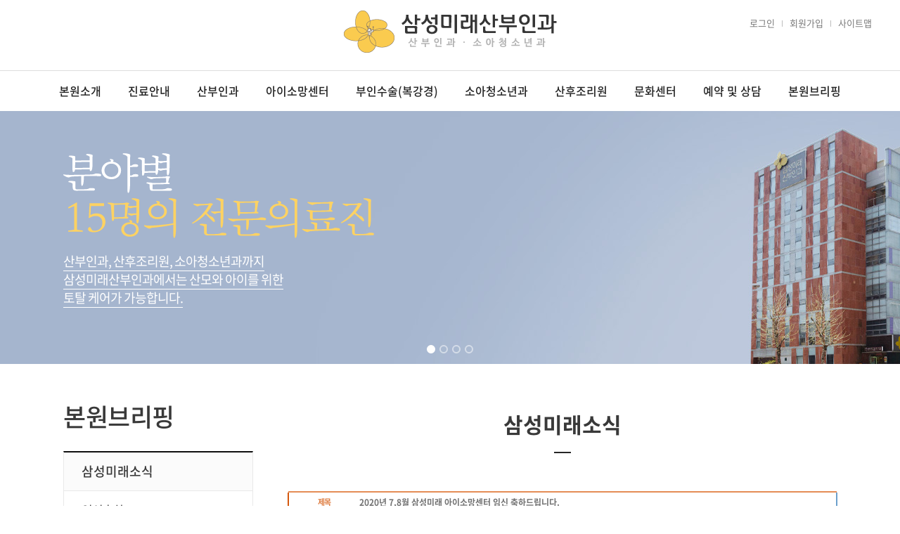

--- FILE ---
content_type: text/html;charset=utf-8
request_url: http://samsungfuture.co.kr/Sub10/Sub01.asp?PageSize=10&Key=&Keyword=&sCategoryName=&sIsNotice=&DoctorID=&Year=2016&Month=5&Page=15&ModuleID=3&Mode=V&Srno=1862342
body_size: 30000
content:
<!DOCTYPE html>
<html lang="Ko">
<head>
	<meta http-equiv="Content-Type" content="text/html; charset=utf-8">
	<meta http-equiv="X-UA-Compatible" content="IE=Edge"/>
	<meta name="subject" content="삼성미래산부인과 홈페이지 입니다. " />
	<meta name="title" content="삼성미래산부인과" />
	<meta name="description" content="" />
	<meta name="Copyright" content="Copyright (c) JINJU BOKUM HOSPITAL.   All Right Reserved." />
	<title>삼성미래산부인과</title>
	<script type="text/javascript" src="/BasicJS/FlashActivate.js"></script>
	<script type="text/javascript" src="/BasicJS/ModuleDefault.js"></script>
	<script type="text/javascript" src="/BasicJS/Global.js"></script>
	<script type="text/javascript" src="/siteMenu/menu.js"></script>

	<script type="text/javascript" src="/Resources/js/jquery-1.12.4.min.js"></script>
	<script type="text/javascript" src="/Resources/js/slick.js"></script>
	<script type="text/javascript" src="/Resources/js/sub.js"></script>

	<script language="JavaScript" src="/Js/FlashActivate.js"></script>

	<link rel="stylesheet" href="/css/orange.css" type="text/css"/>
	<link rel="stylesheet" href="/css/admin.css" type="text/css"/>
	<link rel="stylesheet" type="text/css" href="/css/style.css?v01" />
	<link type="text/css" href="/BasicJs/themes/base/ui.all.css" rel="stylesheet" />
	<link rel="stylesheet" type="text/css" href="http://resource.touchm.co.kr/Resource/font/NotoSansKR/NotoSansKR.css" />
	<link rel="stylesheet" href="/Resources/css/style.css" type="text/css" >
	<link rel="stylesheet" href="/Resources/css/sub.css" type="text/css" >
	<link rel="stylesheet" href="/Resources/css/slick.css" type="text/css" >
</head>
<body>
<header id="header">	<div id="hd_top">
			<h1 class="hd_logo"><a href="/index.asp"><img src="/images/hd_logo.png" alt="삼성미래산부인과 로고"></a></h1>
			<!--보조메뉴(S)-->
			<div class="header_link">
				<ul>

					<li><a href="/Login/Login.asp">로그인</a></li>
					<li><span class="bar"></span></li>
					<li><a href="/Member/MemberRule.asp">회원가입</a></li>

					<li><span class="bar"></span></li>
					<li><a href="/intro/sitemap.asp">사이트맵</a></li>

				</ul>
			</div>
			<!--보조메뉴(E)-->
	</div>
	<div id="hd_bottom">
		<ul id="nav">
			<li>
				<!--본원소개-->
				<a href="/intro/advantage.asp">본원소개</a>
				<div class="menu-list">
					<div class="container">
						<div class="menu-list-title">
							<h2>본원소개</h2>
							<p>탄생부터 여성의 건강관리까지</p>
						</div>
						<ul>
							<li class="active"><a href="/intro/advantage.asp">삼성미래만의 장점</a></li>
							<li><a href="/intro/est.asp">내부전경</a></li>
							<li><a href="/intro/greeting.asp">인사말</a></li>
							<li><a href="/intro/map.asp">찾아오시는길</a></li>
							<li><a href="/intro/history.asp">연혁 및 학회발표</a></li>
						</ul>
					</div>
				</div>
				<!--//본원소개-->
			</li>
			<li>
				<!--진료안내-->
				<a href="/Doctor/Doctor03.asp">진료안내</a>
				<div class="menu-list">
					<div class="container">
						<div class="menu-list-title">
							<h2>진료안내</h2>
							<p>탄생부터 여성의 건강관리까지</p>
						</div>
						<ul>
							<li><a href="/Doctor/Doctor03.asp">진료안내 및 스케줄</a></li>
							<li><a href="/Doctor/Doctor01.asp?DeptSrno=1">의료진소개</a></li>
							<li><a href="/guide/guide_03.asp">간호부소개</a></li>
							<li><a href="/guide/guide_04.asp">외래 및 입퇴원안내</a></li>
						</ul>
					</div>
				</div>
				<!--//진료안내-->
			</li>
			<li>
				<!--산부인과-->
				<a href="/clinic01/clinic01_01.asp">산부인과</a>
				<div class="menu-list">
					<div class="container">
						<div class="menu-list-title">
							<h2>산부인과</h2>
							<p>탄생부터 여성의 건강관리까지</p>
						</div>
						<ul>
							<li><a href="/clinic01/clinic01_01.asp">분만센터</a></li>
							<li><a href="/clinic01/clinic01_02.asp">산전관리센터</a></li>
							<li><a href="/clinic01/clinic01_03.asp">유방클리닉</a></li>
							<li><a href="/clinic01/clinic01_04.asp">요실금클리닉</a></li>
							<li><a href="/clinic01/clinic01_05.asp">부인과성형수술클리닉</a></li>
							<li><a href="/clinic01/clinic01_06.asp">갱년기클리닉</a></li>
							<li><a href="/clinic01/clinic01_07.asp">건강검진센터</a></li>
						</ul>
					</div>
				</div>
				<!--//산부인과-->
			</li>
			<li>
				<!--아이소망센터-->
				<a href="/Doctor/Doctor01.asp?CenterSrno=1&MenuType=1">아이소망센터</a>
				<div class="menu-list">
					<div class="container">
						<div class="menu-list-title">
							<h2>아이소망센터</h2>
							<p>탄생부터 여성의 건강관리까지</p>
						</div>
						<ul>
							<li><a href="/Doctor/Doctor01.asp?CenterSrno=1&MenuType=1">아이소망센터소개</a></li>
							<li><a href="/clinic03/clinic03_02.asp">연혁 및 학회발표</a></li>
							<li><a href="/clinic03/clinic03_03.asp">정상임신과 난임</a></li>
							<li><a href="/clinic03/clinic03_04.asp">시험관아기클리닉</a></li>
							<li><a href="/clinic03/clinic03_05.asp">인공수정클리닉</a></li>
							<li><a href="/clinic03/clinic03_06.asp">남성난임클리닉</a></li>
							<li><a href="/clinic03/clinic03_07.asp">습관성유산클리닉</a></li>
						</ul>
					</div>
				</div>
				<!--//아이소망센터-->
			</li>
			<li>
				<!--부인과 수술센터-->
				<a href="/Doctor/Doctor01.asp?CenterSrno=2&MenuType=2">부인수술(복강경)</a>
				<div class="menu-list">
					<div class="container">
						<div class="menu-list-title">
							<h2>부인수술<br>(복강경)</h2>
							<p>탄생부터 여성의 건강관리까지</p>
						</div>
						<ul>
							<li><a href="/Doctor/Doctor01.asp?CenterSrno=2&MenuType=2">부인수술(복강경)소개</a></li>
							<li><a href="/clinic02/clinic02_02.asp">자궁근종클리닉</a></li>
							<li><a href="/clinic02/clinic02_03.asp">단일공복강경수술클리닉</a></li>
							<li><a href="/clinic02/clinic02_04.asp">자궁내막증클리닉</a></li>
							<li><a href="/clinic02/clinic02_05.asp">난소종양 및 자궁외임신</a></li>
						</ul>
					</div>
				</div>
				<!--//부인과 수술센터-->
			</li>
			<li>
				<!--소아청소년과-->
				<a href="/clinic04/clinic04_01.asp">소아청소년과</a>
				<div class="menu-list">
					<div class="container">
						<div class="menu-list-title">
							<h2>소아청소년과</h2>
							<p>탄생부터 여성의 건강관리까지</p>
						</div>
						<ul>
							<li><a href="/clinic04/clinic04_01.asp">예방접종</a></li>
							<li><a href="/clinic04/clinic04_02.asp">단계별 육아</a></li>
							<li><a href="/clinic04/clinic04_03.asp">신생아 질환</a></li>
							<li><a href="/clinic04/clinic04_04.asp">특수클리닉</a></li>
						</ul>
					</div>
				</div>
				<!--소아청소년과-->
			</li>
			<li>
				<!--산후조리원-->
				<a href="http://samsungfuturecare.co.kr" target="_blank">산후조리원</a>
				<!--div class="menu-list">
					<div class="container">
						<div class="menu-list-title">
							<h2>산후조리원</h2>
							<p>탄생부터 여성의 건강관리까지</p>
						</div>
						<ul>
							<li><a href="/clinic05/clinic05_02.asp">이용안내</a></li>
							<li><a href="/clinic05/clinic05_06.asp">산후조리원둘러보기</a></li>
							<li><a href="/clinic05/clinic05_01.asp">산후조리원소개</a></li>
							<li><a href="/clinic05/clinic05_03.asp">프로그램안내</a></li>
							<li><a href="/clinic05/clinic05_04.asp">시설안내</a></li>
							<li><a href="/Sub07/Sub05.asp?ModuleID=10">산후관리정보</a></li>
						</ul>
					</div>
				</div-->
				<!--산후조리원-->
			</li>
			<li>
				<!--문화센터-->
				<a href="/clinic06/clinic06_01.asp">문화센터</a>
				<div class="menu-list">
					<div class="container">
						<div class="menu-list-title">
							<h2>문화센터</h2>
							<p>탄생부터 여성의 건강관리까지</p>
						</div>
						<ul>
							<li><a href="/clinic06/clinic06_01.asp">문화센터안내</a></li>
							<li><a href="/clinic06/clinic06_02.asp">프로그램소개</a></li>
							<li><a href="/Sub08/Sub03.asp?ModuleID=9">프로그램시간표</a></li>
						</ul>
					</div>
				</div>
				<!--문화센터-->
			</li>
			<li>
				<!--예약 및 상담-->
				<a href="/Sub09/Sub01.asp">예약 및 상담</a>
				<div class="menu-list">
					<div class="container">
						<div class="menu-list-title">
							<h2>예약 및 상담</h2>
							<p>탄생부터 여성의 건강관리까지</p>
						</div>
						<ul>
							<li><a href="/Sub09/Sub01.asp">온라인예약</a></li>
							<li><a href="/SubMain/Consult.asp">전문의 상담실</a></li>
							<li><a href="/SubMain/Faq.asp">자주묻는 질문</a></li>
							<li><a href="/Sub09/Sub04.asp?ModuleID=1">고객의 소리</a></li>
							<li><a href="/Sub09/Sub01.asp?Mode=P">예약확인</a></li>
						</ul>
					</div>
				</div>
				<!--예약 및 상담-->
			</li>
			<li>
				<!--본원브리핑-->
				<a href="/Sub10/Sub01.asp?ModuleID=3">본원브리핑</a>
				<div class="menu-list">
					<div class="container">
						<div class="menu-list-title">
							<h2>본원브리핑</h2>
							<p>탄생부터 여성의 건강관리까지</p>
						</div>
						<ul>
							<li><a href="/Sub10/Sub01.asp?ModuleID=3">삼성미래소식</a></li>
							<li><a href="/ImsinBoard/ImsinBoard.asp?Mode=L">임신축하</a></li>
							<li><a href="/Sub10/Sub02.asp?ModuleID=4">언론보도</a></li>
							<li><a href="/Sub10/Sub03.asp?ModuleID=5">임신성공담</a></li>
							<li><a href="/Sub10/Sub04.asp?ModuleID=6">감사의 글</a></li>
							<li><a href="/comm/comm.asp">커뮤니티</a></li>
							<li><a href="/Sub10/Sub06.asp?ModuleID=7">의료진칼럼</a></li>
						</ul>
					</div>
				</div>
				<!--본원브리핑-->
			</li>
		</ul>
	</div>
</header>

<!-- 서브 페이지 탑 슬라이드 이미지 -->
<div id="subtop-slider">
	<div class="subtop-inner" style="background-image:url('/images/sub/subtop_bg01.jpg')">
		<div class="container">
			<h2><img src="/images/sub/subtop_txt01.png" alt="분야별 14명의 전문의료진" ></h2>
			<p>
				<span>산부인과, 산후조리원, 소아청소년과까지</span><br>
				<span>삼성미래산부인과에서는 산모와 아이를 위한</span><br>
				<span>토탈 케어가 가능합니다.</span>
			</p>
		</div>
	</div>
	<div class="subtop-inner" style="background-image:url('/images/sub/subtop_bg02.jpg')">
		<div class="container">
			<h2><img src="/images/sub/subtop_txt02.png" alt="삼성미래 아이소망센터" ></h2>
			<p>
				<span>탁월한 시험관 아기 성공율로</span><br>
				<span>새 생명 잉태를 위해 노력합니다.</span>
			</p>
		</div>
	</div>
	<div class="subtop-inner" style="background-image:url('/images/sub/subtop_bg03.jpg')">
		<div class="container">
			<!-- <h4><span>Unicef인증 / 2006년 최초 인증, 2010년 재인증</span></h4> -->
			<h2><img src="/images/sub/subtop_txt03.png" alt="삼성미래 아이소망센터" ></h2>
			<p>
				<span>더 높은 자연분만율, 더 쾌적한 인권분만,</span><br>
				<span>더 높은 모유수유 성공율을 위해 노력합니다.</span>
			</p>
		</div>
	</div>
	<div class="subtop-inner" style="background-image:url('/images/sub/subtop_bg04.jpg')">
		<div class="container">
			<h2><img src="/images/sub/subtop_txt04.png" alt="차별화된 부인과 수술센터" ></h2>
			<p>
				<span>부인과 복강경수술(단일공) 중점진료 병원으로</span><br>
				<span>수술환자 재원기간이 짧은 병원입니다.</span>
			</p>
		</div>
	</div>
</div>
<!-- //서브 페이지 탑 슬라이드 이미지 -->

<div id="sub_wrap">
	<div class="container">
		<div id="left_area">			<div class="LeftMenu">

				<h2 class="title">본원브리핑</h2>
				<ul>
					<li class="active"><a href="/Sub10/Sub01.asp?ModuleID=3">삼성미래소식</a></li>
					<li class=""><a href="/ImsinBoard/ImsinBoard.asp?Mode=L">임신축하</a></li>
					<li class=""><a href="/Sub10/Sub02.asp?ModuleID=4">언론보도</a></li>
					<li class=""><a href="/Sub10/Sub03.asp?ModuleID=5">임신성공담</a></li>
					<li class=""><a href="/Sub10/Sub04.asp?ModuleID=6">감사의 글</a></li>
					<li class=""><a href="/comm/comm.asp">커뮤니티</a></li>
					<li class=""><a href="/Sub10/Sub06.asp?ModuleID=7">의료진칼럼</a></li>
				</ul>


			</div>
			<div class="LeftMenu02">
				<h2>진료예약</h2>
				<p>진료예약은 전화 및 온라인 모두 가능합니다.</p>
				<ul class="tel_info">
					<li><h4>대표전화</h4><h3>032-662-6100</h3></li>
					<li><h4>난임</h4><h3>032-662-6220</h3></li>
					<li><h4>소아청소년과</h4><h3>032-662-6101</h3></li>
					<li><h4>산후조리원</h4><h3>032-322-7500</h3></li>
					<li><h4>야간/응급</h4><h3>032-662-6222</h3></li>
				</ul>

				<ul class="quick_info">
					<li><a href="/Sub09/Sub01.asp">온라인 예약</a></li>
					<li><a href="/Sub09/Sub01.asp?Mode=P">예약확인</a></li>
					<li><a href="/Doctor/Doctor03.asp">진료안내</a></li>
					<li><a href="/intro/map.asp">오시는길</a></li>
				</ul>
			</div>

			<div class="LeftMenu03">
				<div id="sub-banner-slider">
					<div><img src="/images/sub/banner01.jpg"></div>
					<div><img src="/images/sub/banner02.jpg"></div>
					<div><img src="/images/sub/banner03.jpg"></div>
					<div><img src="/images/sub/banner04.jpg"></div>
					<div><img src="/images/sub/banner05.jpg"></div>
					<div><img src="/images/sub/banner06.jpg"></div>
				</div>
			</div>
		</div>

		<div id="right_area">
			<h2 class="ct_title">삼성미래소식</h2>
			<div class="content"><script type="text/javascript" src="/Module/Js/Board.js"></script>
<div id="Module">
<fieldset>
<!--목록(S)-->
<legend class="skip">게시판 뷰페이지</legend>
<table summary="게시판 뷰화면입니다." class="table" id="view">
<caption class="skip">뷰페이지</caption>
	<tr>
		<td class="color1"></td>
	</tr>
	<tr>
		<td class="viewline1">
		<table class="table" >
			<tr>
				<th class="index">제목</th>
				<td><span class="b color">2020년 7,8월 삼성미래 아이소망센터 임신 축하드립니다.</span></td>
			</tr>
		</table>
		</td>
	</tr>
	<tr>
		<td  class="viewline2" style="padding:2px">
		<table  class="ViewlineBg table" >
			<colgroup>
				<col style="width:150px"/>
				<col/>
				<col style="width:150px"/>
				<col/>
			</colgroup>
			<tr>
				<th class="index"><span>작성자명</span></th>
				<td class="font11">삼성미래</td>
				<th class="index"><span>등록일</span></th>
				<td class="num">2020-09-10&nbsp;&nbsp;[ 조회수 : 34247 ]</td>
			</tr>			<tr>
				<th class="index"><span>첨부파일</span></th>
				<td colspan="3" class="font11">-</td>
			</tr>		</table>
		</td>
	</tr>
	<tr>
		<td class="contents"><p style="text-align: center;"><img title="ㅇ" style="border: 0px solid rgb(0, 0, 0); border-image: none; vertical-align: baseline;" alt="ㅇ" src="http://file1.page1.co.kr/samsungmirae/Editor/images/000046/7,8임신축하.jpg"></p></td>
	</tr>
</table>
<p class="line1"></p>
<!--목록(E)-->
<!--하단버튼(S)-->
<div class="boardFootArea_L_f">
	<a href="http://samsungfuture.co.kr/Sub10/Sub01.asp?PAGESIZE=10&KEY=&KEYWORD=&SCATEGORYNAME=&SISNOTICE=&DOCTORID=&MONTH=5&MODULEID=3&YEAR=2016&PAGE=15&MODE=L"><img src="/images/orange/btn_list.gif" alt="목록"/></a>
	&nbsp;<a href="http://samsungfuture.co.kr/Sub10/Sub01.asp?PAGESIZE=10&KEY=&KEYWORD=&SRNO=1862342&SCATEGORYNAME=&SISNOTICE=&DOCTORID=&MONTH=5&MODULEID=3&YEAR=2016&PAGE=15&MODE=L" onclick="ftnBoardPrint('3','1862342');return false;"><img src="/images/orange/btn_print02.gif" alt="인쇄"/></a>
</div>
<div class="boardFootArea_R_f">
	
	&nbsp;
	&nbsp;
	<!--
	<a href="#"><img src="/images/blue/btn_list.gif" alt="목록"/></a>
	&nbsp;<a href="#"><img src="/images/blue/btn_answer.gif" alt="답변"/></a>
	&nbsp;<a href="#"><img src="/images/blue/btn_edit.gif" alt="수정"/></a>
	&nbsp;<a href="#"><img src="/images/blue/btn_del.gif" alt="삭제"/></a>
	&nbsp;<a href="#"><img src="/images/blue/btn_newwrite.gif" alt="신규글쓰기"/></a>
	-->
</div>
<!--하단버튼(E)-->
</fieldset><fieldset>
<table border="0" cellspacing="0" cellpadding="0" class="table">
	<colgroup>
		<col style="width:80px"/>
		<col/>
	</colgroup>
	<tr>
		<td class="color1"></td>
		<td class="line2"></td>
	</tr>
	<tr>
		<td style="height:5px;"colspan="2"></td>
	</tr>
	<tr>
		<th class="index" style="text-align:center;"><span class="b color">다음글</span></th>
		<td><a href='/Sub10/Sub01.asp?PageSize=10&Key=&Keyword=&sCategoryName=&sIsNotice=&DoctorID=&Year=2016&Month=5&Page=15&ModuleID=3&Mode=V&Srno=1862350' title='2020년 추석 연휴 및 공휴일 진료 안내' alt='2020년 추석 연휴 및 공휴일 진료 안내'>2020년 추석 연휴 및 공휴일 진료 안내</a></td>
	</tr>
	<tr>
		<td class="line1" colspan="2"></td>
	</tr>
	<tr>
		<th class="index" style="text-align:center;"><span class="b color">이전글</span></th>
		<td><a href='/Sub10/Sub01.asp?PageSize=10&Key=&Keyword=&sCategoryName=&sIsNotice=&DoctorID=&Year=2016&Month=5&Page=15&ModuleID=3&Mode=V&Srno=1862341' title='8월 출산후기 이벤트 당첨자 발표' alt='8월 출산후기 이벤트 당첨자 발표'>8월 출산후기 이벤트 당첨자 발표</a></td>
	</tr>
	<tr>
		<td class="line1" colspan="2"></td>
	</tr>
</table>
</fieldset></div><form name="frmBoardDelete" method="post" action="/Module/Board/BoardDeleteOK.asp?PAGESIZE=10&KEY=&KEYWORD=&SRNO=1862342&SCATEGORYNAME=&MODE=V&SISNOTICE=&DOCTORID=&MONTH=5&MODULEID=3&YEAR=2016&PAGE=15">
<input type="hidden" name="txtDeleteSrno"/>
<input type="hidden" name="txtModuleID" value="3" />
<input type="hidden" name="txtRETURN_URL" value="/Sub10/Sub01.asp" />
</form><div id="Module">
<form name="brmSearch" method="POST" action="/Sub10/Sub01.asp?ModuleID=3">
<fieldset>
	<legend class="skip">검색</legend>
	<p style="padding:10px 0px;">
	<!-- 카테고리 등록시 보여짐(S) -->
	
	<!-- 카테고리 등록시 보여짐(E) -->
	<select name='Key' id='Key' align='absmiddle' title='검색어구분'><option value='T'>제목</option><option value='C'>내용</option><option value='R'>제목+내용</option><option value='N'>글쓴이</option></select>
	&nbsp;<input type="text" class="input" name="keyWord" value="" title="검색문구 입력"/>
	&nbsp;<input type="image" name="" src="/images/blue/btn_search.gif" title="검색하기" alt="검색하기" class="vt"/>
	</p>
</fieldset>
</form>

<fieldset >
<!--목록(S)-->
<legend class="skip">게시판</legend>
<table class="table" summary="멀티게시판 목록입니다." id="list">
<caption class="skip">목록</caption>			
	<thead>
		<tr>			<th scope="col" width="80"><span class="color">번호</span></th>			<th scope="col"><span class="color">제목</span></th>			<th scope="col" width="120"><span class="color">작성자명</span></th>			<th scope="col" width="70"><span class="color">작성일</span></th>			<th scope="col" width="65"><span class="color">조회</span></th>		</tr>
	</thead>
	<tbody>	
		<tr>
			<td class="line1" colspan="5"></td>
		</tr>		<tr>			<td align="center" class="num">1439</td>			<td align="left" style="padding-left:5px;"><a href='/Sub10/Sub01.asp?PageSize=10&Key=&Keyword=&sCategoryName=&sIsNotice=&DoctorID=&Year=2016&Month=5&Page=15&ModuleID=3&Mode=V&Srno=1864077' title='2024년 2월 의료진 휴진 안내' alt='2024년 2월 의료진 휴진 안내'>2024년 2월 의료진 휴진 안내</a></td>			<td align="center" class="font11">삼성미래</td>			<td align="center" class="num">2024-01-23</td>			<td align="center" class="num">31864</td>		</tr>		
		<tr>
			<td class="line1" colspan="5"></td>
		</tr>				<td align="center" class="num">1438</td>			<td align="left" style="padding-left:5px;"><a href='/Sub10/Sub01.asp?PageSize=10&Key=&Keyword=&sCategoryName=&sIsNotice=&DoctorID=&Year=2016&Month=5&Page=15&ModuleID=3&Mode=V&Srno=1864076' title='소아청소년과 신임의료진 부임 안내 (천선아 원장님)' alt='소아청소년과 신임의료진 부임 안내 (천선아 원장님)'>소아청소년과 신임의료진 부임 안내 (천선아 원장님)</a></td>			<td align="center" class="font11">삼성미래</td>			<td align="center" class="num">2024-01-19</td>			<td align="center" class="num">30712</td>		</tr>		
		<tr>
			<td class="line1" colspan="5"></td>
		</tr>				<td align="center" class="num">1437</td>			<td align="left" style="padding-left:5px;"><a href='/Sub10/Sub01.asp?PageSize=10&Key=&Keyword=&sCategoryName=&sIsNotice=&DoctorID=&Year=2016&Month=5&Page=15&ModuleID=3&Mode=V&Srno=1864075' title='2023년 12월 쌍둥이 탄생을 축하드립니다' alt='2023년 12월 쌍둥이 탄생을 축하드립니다'>2023년 12월 쌍둥이 탄생을 축하드립니다</a></td>			<td align="center" class="font11">삼성미래</td>			<td align="center" class="num">2024-01-08</td>			<td align="center" class="num">27194</td>		</tr>		
		<tr>
			<td class="line1" colspan="5"></td>
		</tr>				<td align="center" class="num">1436</td>			<td align="left" style="padding-left:5px;"><a href='/Sub10/Sub01.asp?PageSize=10&Key=&Keyword=&sCategoryName=&sIsNotice=&DoctorID=&Year=2016&Month=5&Page=15&ModuleID=3&Mode=V&Srno=1864000' title='2024년 2월 문화센터 - 요가교실' alt='2024년 2월 문화센터 - 요가교실'>2024년 2월 문화센터 - 요가교실</a></td>			<td align="center" class="font11">삼성미래</td>			<td align="center" class="num">2024-01-02</td>			<td align="center" class="num">28737</td>		</tr>		
		<tr>
			<td class="line1" colspan="5"></td>
		</tr>				<td align="center" class="num">1435</td>			<td align="left" style="padding-left:5px;"><a href='/Sub10/Sub01.asp?PageSize=10&Key=&Keyword=&sCategoryName=&sIsNotice=&DoctorID=&Year=2016&Month=5&Page=15&ModuleID=3&Mode=V&Srno=1863930' title='20024년 신정(1월 1일) 진료안내' alt='20024년 신정(1월 1일) 진료안내'>20024년 신정(1월 1일) 진료안내</a></td>			<td align="center" class="font11">삼성미래</td>			<td align="center" class="num">2023-12-26</td>			<td align="center" class="num">28830</td>		</tr>		
		<tr>
			<td class="line1" colspan="5"></td>
		</tr>				<td align="center" class="num">1434</td>			<td align="left" style="padding-left:5px;"><a href='/Sub10/Sub01.asp?PageSize=10&Key=&Keyword=&sCategoryName=&sIsNotice=&DoctorID=&Year=2016&Month=5&Page=15&ModuleID=3&Mode=V&Srno=1863929' title='2024년 1월 의료진 휴진 안내' alt='2024년 1월 의료진 휴진 안내'>2024년 1월 의료진 휴진 안내</a></td>			<td align="center" class="font11">삼성미래</td>			<td align="center" class="num">2023-12-19</td>			<td align="center" class="num">29347</td>		</tr>		
		<tr>
			<td class="line1" colspan="5"></td>
		</tr>				<td align="center" class="num">1433</td>			<td align="left" style="padding-left:5px;"><a href='/Sub10/Sub01.asp?PageSize=10&Key=&Keyword=&sCategoryName=&sIsNotice=&DoctorID=&Year=2016&Month=5&Page=15&ModuleID=3&Mode=V&Srno=1863928' title='20023년 성탄절(12월 23일 ~ 12월 25일) 진료안내' alt='20023년 성탄절(12월 23일 ~ 12월 25일) 진료안내'>20023년 성탄절(12월 23일 ~ 12월 25일) ..</a></td>			<td align="center" class="font11">삼성미래</td>			<td align="center" class="num">2023-12-11</td>			<td align="center" class="num">29992</td>		</tr>		
		<tr>
			<td class="line1" colspan="5"></td>
		</tr>				<td align="center" class="num">1432</td>			<td align="left" style="padding-left:5px;"><a href='/Sub10/Sub01.asp?PageSize=10&Key=&Keyword=&sCategoryName=&sIsNotice=&DoctorID=&Year=2016&Month=5&Page=15&ModuleID=3&Mode=V&Srno=1863927' title='2023년 11월 쌍둥이 탄생을 축하드립니다' alt='2023년 11월 쌍둥이 탄생을 축하드립니다'>2023년 11월 쌍둥이 탄생을 축하드립니다</a></td>			<td align="center" class="font11">삼성미래</td>			<td align="center" class="num">2023-12-08</td>			<td align="center" class="num">30284</td>		</tr>		
		<tr>
			<td class="line1" colspan="5"></td>
		</tr>				<td align="center" class="num">1431</td>			<td align="left" style="padding-left:5px;"><a href='/Sub10/Sub01.asp?PageSize=10&Key=&Keyword=&sCategoryName=&sIsNotice=&DoctorID=&Year=2016&Month=5&Page=15&ModuleID=3&Mode=V&Srno=1863926' title='삼성미래산부인과 난임시술 의료기관 평가 2회 연속 1등급 획득!' alt='삼성미래산부인과 난임시술 의료기관 평가 2회 연속 1등급 획득!'>삼성미래산부인과 난임시술 의료기관 평가 2회 연속 1등..</a></td>			<td align="center" class="font11">삼성미래</td>			<td align="center" class="num">2023-12-07</td>			<td align="center" class="num">41806</td>		</tr>		
		<tr>
			<td class="line1" colspan="5"></td>
		</tr>				<td align="center" class="num">1430</td>			<td align="left" style="padding-left:5px;"><a href='/Sub10/Sub01.asp?PageSize=10&Key=&Keyword=&sCategoryName=&sIsNotice=&DoctorID=&Year=2016&Month=5&Page=15&ModuleID=3&Mode=V&Srno=1863796' title='2024년 1월 문화센터 - 요가교실' alt='2024년 1월 문화센터 - 요가교실'>2024년 1월 문화센터 - 요가교실</a></td>			<td align="center" class="font11">삼성미래</td>			<td align="center" class="num">2023-12-01</td>			<td align="center" class="num">31854</td>		</tr>		
		<tr>
			<td class="line1" colspan="5"></td>
		</tr>		</tbody>
</table>
<!--목록(E)-->
</fieldset>    
<!--하단버튼(S)-->
	<div class="boardFootArea_R">
	&nbsp;<input type="image" img src="/images/orange/btn_register.gif" value="등록" />
	</div>
<!--하단버튼(E)-->
<!--페이징(S)-->
	<div class="boardNavigation">
	&nbsp;<div class="boardNavigation"><a href="/Sub10/Sub01.asp?page=10&ModuleID=3&PageSize=10&Key=&Keyword=&sCategoryName=&sIsNotice=&DoctorID=&Year=2016&Month=5"><img src='/images/orange/page_ppre.gif'class="vm lm" /></a>&nbsp;<a href="/Sub10/Sub01.asp?page=14&ModuleID=3&PageSize=10&Key=&Keyword=&sCategoryName=&sIsNotice=&DoctorID=&Year=2016&Month=5"><img src="/images/orange/page_pre.gif" alt=""  class="vm lm" /></a>&nbsp;<a href="/Sub10/Sub01.asp?page=11&ModuleID=3&PageSize=10&Key=&Keyword=&sCategoryName=&sIsNotice=&DoctorID=&Year=2016&Month=5" class="page_off">11</a>&nbsp; /&nbsp;<a href="/Sub10/Sub01.asp?page=12&ModuleID=3&PageSize=10&Key=&Keyword=&sCategoryName=&sIsNotice=&DoctorID=&Year=2016&Month=5" class="page_off">12</a>&nbsp; /&nbsp;<a href="/Sub10/Sub01.asp?page=13&ModuleID=3&PageSize=10&Key=&Keyword=&sCategoryName=&sIsNotice=&DoctorID=&Year=2016&Month=5" class="page_off">13</a>&nbsp; /&nbsp;<a href="/Sub10/Sub01.asp?page=14&ModuleID=3&PageSize=10&Key=&Keyword=&sCategoryName=&sIsNotice=&DoctorID=&Year=2016&Month=5" class="page_off">14</a>&nbsp; /&nbsp;<span class="page_on b">15</span>&nbsp; /&nbsp;<a href="/Sub10/Sub01.asp?page=16&ModuleID=3&PageSize=10&Key=&Keyword=&sCategoryName=&sIsNotice=&DoctorID=&Year=2016&Month=5" class="page_off">16</a>&nbsp; /&nbsp;<a href="/Sub10/Sub01.asp?page=17&ModuleID=3&PageSize=10&Key=&Keyword=&sCategoryName=&sIsNotice=&DoctorID=&Year=2016&Month=5" class="page_off">17</a>&nbsp; /&nbsp;<a href="/Sub10/Sub01.asp?page=18&ModuleID=3&PageSize=10&Key=&Keyword=&sCategoryName=&sIsNotice=&DoctorID=&Year=2016&Month=5" class="page_off">18</a>&nbsp; /&nbsp;<a href="/Sub10/Sub01.asp?page=19&ModuleID=3&PageSize=10&Key=&Keyword=&sCategoryName=&sIsNotice=&DoctorID=&Year=2016&Month=5" class="page_off">19</a>&nbsp; /&nbsp;<a href="/Sub10/Sub01.asp?page=20&ModuleID=3&PageSize=10&Key=&Keyword=&sCategoryName=&sIsNotice=&DoctorID=&Year=2016&Month=5" class="page_off">20</a>&nbsp; /&nbsp;<a href="/Sub10/Sub01.asp?page=16&ModuleID=3&PageSize=10&Key=&Keyword=&sCategoryName=&sIsNotice=&DoctorID=&Year=2016&Month=5" ><img src="/images/orange/page_next.gif" alt=""  class="vm lm" /></a>&nbsp;<a href="/Sub10/Sub01.asp?page=21&ModuleID=3&PageSize=10&Key=&Keyword=&sCategoryName=&sIsNotice=&DoctorID=&Year=2016&Month=5"><img src="/images/orange/page_nnext.gif" alt=""  class="vm lm" /></a></div>
	</div>
<!--페이징(E)-->
</div>			</div>
		</div>
	</div>
</div>
<!-- footer -->

<div class="container">
	<div class="community_bottom">
		<div class="partner_title">삼성미래 파트너</div>
		<div class="partner-slider">
			<div><img src="/images/partner01.jpg"></div>
			<div><img src="/images/partner02.jpg"></div>

			<div><img src="/images/partner04.jpg"></div>
			<div><img src="/images/partner05.jpg"></div>

			<div><img src="/images/partner06.jpg"></div>
			<div><img src="/images/partner07.jpg"></div>

		</div>
	</div>
</div>

<footer id="footer">
	<div class="container">
		<h2 class="ft_logo"><img src="/images/ft_logo.png"></h2>
		<p class="ft_info">
			경기도 부천시 원미구 부흥로 270(중동) 삼성미래산부인과<br>
			삼성미래산부인과 대표자 : 허걸<span></span>사업자등록번호 : 130-91-67329
		</p>
		<p class="ft_copy">Copyright 2012© SAMSUNGMIRAE WOMEN’S CLINIC. ALL RIGHTS RESERVED.</p>
		<ul>
			<li><a href="/Member/Privacy.asp">개인정보취급방침</a></li>
			<li><a href="/intro/map.asp">찾아오시는 길</a></li>
			<li><a href="/Member/Privacy02.asp">영상정보처리기기방침</a></li>
		</ul>
	</div>
</footer>

 </body>

</html>

--- FILE ---
content_type: text/css
request_url: http://samsungfuture.co.kr/css/orange.css
body_size: 27451
content:
@charset "utf-8";

/*===============================================================*
                         요소(element) 여백 초기화 LJJ 2010322_s
*===============================================================*/
body, div, dl, dt, dd, h1, h2, h3, h4, h5, h6, pre, legend, p {
    margin: 0;
    padding: 0;
    font-family: 돋움, Dotum, 굴림, Gulim, AppleGothic, Sans-serif;
    font-size: 12px;
    line-height: 140%;
    color: #666;
}

form, fieldset, input, textarea, select, blockquote, th, td {
    margin: 0;
    padding: 0;
    font-family: 돋움, Dotum, 굴림, Gulim, AppleGothic, Sans-serif;
    font-size: 12px;
    line-height: 140%;
    color: #666;
}

img, fieldset, button {
    border: none;
    text-align: left;
}

/* img											{vertical-align:top;}*/
img {
    vertical-align: middle;
}

hr {
    display: none;
}

table {
    border-collapse: collapse;
    border-spacing: 0;
}

a {
    color: #444444;
    text-decoration: none;
}

a:hover, a:active, a:focus {
    text-decoration: none;
    color: #178bca;
}

a:hover {
    text-decoration: underline;
}

html, body {
    width: 100%;
}

h1, h2, h3, h4, h5, h6 {
    font-size: 12px;
    text-align: left;
}

address {
    font-style: normal
}

.clear {
    clear: both;
}

.fl {
    float: left;
}

.fr {
    float: right;
}

ul.ulnone {
    margin: 0;
    padding: 0;
    list-style: none;
}

ul.ulnone li {
    margin: 0;
    padding: 0;
}

.btn {
    cursor: pointer;
}

.hidden {
    overflow: hidden;
    position: absolute;
    top: 0;
    left: 0;
    width: 0;
    height: 0;
    visibility: hidden;
}

.caption {
    display: none;
}

.skip {
    position: absolute;
    width: 0;
    height: 0;
    font-size: 0;
    line-height: 0;
    top: -5000px;
}

/*.hidden {overflow:hidden; position:absolute; top:0; left:0; width:0; height:0; visibility:hidden;}*/

ul.inline li {
    display: inline;
}

/*===============================================================*
											공통
*===============================================================*/
/* 폰트 */
.font11 {
    font-size: 11px;
}

.font12 {
    font-size: 12px;
}

.font16 {
    font-size: 16px;
}

.b {
    font-weight: bold;
}

.black {
    color: #000;
}

.white {
    color: #FFF;
}

/*이미지배열*/
.vm {
    vertical-align: middle;
}

.vt {
    vertical-align: top;
}

.lm {
    margin-left: 5px;
}

.rm {
    margin-right: 5px;
}

/* input bgcolor */
.bg_cccccc {
    background-color: #CCCCCC;
}

/*위치*/
/*===============================================================*
										 게시판 속성
*===============================================================*/

#Module {
    width: 100%;
    margin: 0 auto;
    font-family: 돋움, Dotum, 굴림, Gulim, AppleGothic, Sans-serif;
    font-size: 12px;
    line-height: 140%;
    color: #666;

}

#Module .font {
    color: #666;
}

#Module .pointfont {
    color: #bb2525;
}

#Module .colorfont {
    color: #4785b9;
}

#Module .coralfont {
    color: #c36060;
}

#Module .table {
    width: 100%;
}

#Module a:link, a:visited, a:active {
    color: #555555;
    text-decoration: none;
}

#Module a:hover {
    color: #6ca0cc;
    text-decoration: none;
}

#Module th {
    font-size: 11px;
    color: #80a9cb;
    font-weight: bold;
    text-align: left;
}

#Module .textarea {
    padding: 5px;
    width: 90%;
}

#Module .input {
    border: 1px solid #d5dce9;
    height: 16px;
}

#Module .num {
    font-family: "Microsoft Sans Serif";
    font-size: 10px;
    color: #878787;
    white-space: nowrap
}

#Module .tm_b {
    padding-bottom: 3px
}

#Module .th {
    background: url(/images/orange/section.gif) no-repeat 100% 0%;
    text-align: center;
    padding-bottom: 5px;
    padding-top: 5px;
}

#Module .social {
    width: 55px
}

#Module .viewcaption {
    text-align: left;
}

#Module .margin_dt dt {
    width: 120px;
    height: 22px;
}

#Module .margin_dt dd {
    height: 22px;
}

#Module .reportimg {
    display: block;
    margin-bottom: 5px;
    width: 120px;
    height: 80px;
    border: 1px solid #e5e5e5;
}

#Module .emp_sub_title {
    font-size: 11px;
    color: #80a9cb;
    text-align: center;
}

/*아이콘 list*/
#Module .bullet_01 {
    background: url(/images/orange/bullet_01.gif) no-repeat 10px 30%;
    padding-left: 20px;
    color: #6ca0cc;
}

#Module .bullet_02 {
    background: url(/images/orange/bullet_02.gif) no-repeat 10px 40%;
    padding-left: 20px;
}

#Module .bullet_03 {
    background: url(/images/orange/bullet_03.gif) no-repeat 10px 50%;
    padding-left: 20px;
}

#Module .bullet_04 {
    background: url(/images/orange/bullet_04.gif) no-repeat 10px 50%;
    padding-left: 20px;
    color: #d88858;
    font-size: 11px;
}

#Module .bullet_05 {
    background: url(/images/orange/bullet_05.gif) no-repeat 10px 40%;
    padding-left: 20px;
}

#Module .comment {
    background: url(/images/orange/icon_comment.gif) no-repeat 20px 50%;
    padding-left: 40px;
    color: #4d4d4d;
    font-weight: bold;
    text-align: right;
}

/*라인*/
#Module .color1 {
    background-image: url(/images/orange/line_01.gif);
    background-repeat: repeat-x;
    height: 2px;
}

#Module .color2 {
    background-image: url(/images/orange/line_01.gif);
    background-repeat: repeat-x;
    background-position: top right;
    height: 1px;
}

#Module .line1 {
    background-image: url(/images/orange/line_02.gif);
    background-repeat: repeat-x;
    background-position: center left;
    height: 10px;
}

#Module .line2 {
    background-image: url(/images/orange/line_03.gif);
    background-repeat: repeat-x;
    height: 2px;
}

#Module .line3 {
    background-image: url(/images/orange/line_04.gif);
    background-repeat: repeat-x;
    background-position: center left;
    height: 10px;
}

/*뷰*/
#Module #view .ViewlineBg {
    background: url(/images/orange/view_02.gif);
}

#Module #view .viewline1 {
    border-left: 2px solid #d4580d;
    border-right: 2px solid #6ca0cc;
}

#Module #view .viewline2 {
    border-left: 2px solid #e0e0e0;
    border-right: 2px solid #e0e0e0;
    border-bottom: 2px solid #e0e0e0;
}

/*#Module #view .index				{width:100px;height:28px; background:url(/images/orange/section2.gif) no-repeat 85% 50% ; text-align:center;}*/
#Module #view .index {
    width: 100px;
    height: 28px;
    text-align: center;
}

#Module #view th {
    color: #df7f44;
    font-size: 11px;
    letter-spacing: -1px;
    font-weight: bold;
}

#Module #view .contents {
    clear: both;
    padding: 10px;
    margin: 10px;
    text-align: justify;
    line-height: 1.7em;
    font-size: 12px
}

/*글쓰기*/
#Module #write th {
    font-weight: normal;
    color: #d88858;
    text-align: left;
    letter-spacing: -1px;
    padding-right: 20px
}

/*리스트*/
#Module #list th {
    background: url(/images/orange/section.gif);
    text-align: center;
    padding-bottom: 5px;
    padding-top: 5px;
    height: 30px;
}

#Module #list .color {
    color: #d88858;
    font-size: 11px;
    letter-spacing: -1px;
    padding-left: 10px;
    padding-right: 10px;
    white-space: nowrap
}

#Module .list th {
    background: url(../images/orange/section.gif) no-repeat 100% 0%;
    text-align: center;
    padding-bottom: 5px;
    padding-top: 5px;
    height: 20px;
}

#Module .list .color {
    color: #d88858;
    font-size: 11px;
    letter-spacing: 0px;
    padding-left: 10px;
    padding-right: 10px;
    white-space: nowrap
}

/*사진게시판*/
/*	#Module #pic .img_list					{width:100%; padding:0 0 10px 10px; overflow:hidden;}	*/
#Module #pic .img_list {
    margin: 0 auto;
    padding: 0;
    overflow: hidden;
    width: 96%;
}

/*
#Module #pic .img_list li				{display:inline; list-style:none; float:left; width:140px;height:200px;margin:10px 30px 20px 0; padding:0 0 3px 0;text-align:center;}
*/
/*
#Module #pic .img_list li				{display:inline; list-style:none; float:left; width:140px;height:200px;margin:10px 10px 20px 20px; padding:0 0 0 0;text-align:center;}
#Module #pic .img_list li .img			{display:block; margin-bottom:5px;width:140px;height:140px;border:1px solid #e5e5e5;}
#Module #pic .img_list li .gallerybold	{border-top:4px solid #6ca0cc;border-left:4px solid #6ca0cc;border-right:4px solid #6ca0cc;border-bottom:4px solid #6ca0cc;}
#Module #pic  .nodata					{width:100%;text-align:center;}
*/

#Module #pic .img_list li {
    display: inline;
    list-style: none;
    float: left;
    width: 140px;
    height: 170px;
    margin: 10px 10px 10px 10px;
    padding: 3px;
    text-align: left;
    vertical-align: bottom;
}

#Module #pic .img_list li p.imgalign {
    height: 140px;
    width: 140px;
    position: relative;
}

#Module #pic .img_list li p.imgalign a {
    position: absolute;
    bottom: 0;
    display: block;
    width: 140px;
}

#Module #pic .img_list li .img {
    display: block;
    margin-bottom: 5px;
    width: 140px;
    height: 140px;
    border: 1px solid #e5e5e5;
}

#Module #pic .img_list li .galleryimg {
    display: block;
    border: 1px solid #e5e5e5;
    margin-left: auto;
    margin-right: auto;
    border: 1px solid #e5e5e5;
    vertical-align: bottom;
}

#Module #pic .img_list li .gallerybold {
    border-top: 4px solid #6ca0cc;
    border-left: 4px solid #6ca0cc;
    border-right: 4px solid #6ca0cc;
    border-bottom: 4px solid #6ca0cc;
}

#Module #pic .nodata {
    width: 100%;
    text-align: center;
}

/* 로그인 */
#Module #login {
    width: 700px;
}

#Module #login .loginsize {
    width: 550px;
    margin: 0 auto;
}

#Module #login .loginimg {
    float: left;
    background: url("/images/orange/login_img_01.gif") no-repeat;
    width: 220px;
    height: 300px;
}

#Module #login .loginbox {
    float: right;
    text-align: right;
}

#Module #login .loginid {
    float: left;
    width: 240px;
    padding-top: 10px;
    margin-top: 10px;
}

#Module #login .loginid dt {
    float: left;
    width: 100px
}

#Module #login .loginid dd {
    height: 24px;
}

#Module #login .loginbtn {
    float: right;
    padding-top: 20px
}

#Module #login .loginetc {
    clear: both;
    padding-top: 25px
}

#Module #login .loginetc li {
    padding: 1px;
    margin: 1px
}

#Module #login .search {
    border: 3px solid #c6dbed;
    vertical-align: top;
    text-align: center;
    padding-bottom: 20px;
}

#Module #login .searchcon {
    width: 300px;
    margin: 0 auto;
}

#Module #login .searchcon p {
    text-align: left
}

#Module #login .searchidpw {
    float: left;
    width: 240px;
    padding-top: 10px;
    margin-top: 10px;
}

#Module #login .searchidpw dt {
    float: left;
    width: 100px
}

#Module #login .searchidpw dd {
    height: 24px;
}

#Module #beaf .beaf_up {
    background: url(/images/orange/beaf_up.gif) no-repeat;
    width: 726px;
    height: 15px;
    clear: both;
}

#Module #beaf .beaf_down {
    background: url(/images/orange/beaf_down.gif) no-repeat;
    width: 726px;
    height: 15px;
    clear: both;
    margin-bottom: 30px
}

#Module #beaf .beaf_line {
    border-top: solid 2px #2c2c2c;
    border-left: solid 2px #2c2c2c;
    border-right: solid 2px #2c2c2c;
    border-bottom: solid 2px #2c2c2c
}

#Module #beaf .beaf_tt {
    font-size: 16px;
    font-weight: bold
}

#Module #beaf .money {
    font-size: 20px;
    font-weight: bold;
    color: red;
    letter-spacing: -1px
}

#Module #old_mem {
    width: 500px;
    border: 4px solid #53546f
}

#Module #old_mem .popbg {
    background: url("/images/popup_120302_bg.gif") no-repeat;
    width: 500px;
    height: 62px;
    text-align: center
}

#Module #old_mem .bg {
    background: url("/images/orange/popup_oldmem_bg.gif") no-repeat;
    width: 500px;
    height: 190px;
    text-align: center
}

#Module #old_mem .box {
    background-color: #FFF;
    margin: 0 auto;
    width: 478px;
    height: 128px;
    border: 1px solid #d2cdca;
}

#Module #old_mem .box p {
    text-align: left;
    margin-left: 10px;
}

#Module #old_mem .datebox {
    width: 300px;
}

#Module #old_mem .btn {
    margin: 0 auto;
    width: 300px;
}

#Module #old_mem dl {
    float: left;
    width: 230px
}

#Module #old_mem dt {
    float: left;
    width: 90px
}

#Module #old_mem dd {
    float: left;;
    height: 24px;
}

#Module #old_mem ul {
    list-style: none
}

#Module #old_mem ul li {
    display: inline;
    float: left;
}

/* 관리자 로그인 */
#Module #admin_login {
    padding: 30px;
    margin: 0 auto;
    margin-top: 150px;
    background: url(/images/orange/admin_login_bg.gif) no-repeat 50% 50%;
    width: 564px;
    height: 245px;
    border: 1px solid #81ab61
}

#Module #admin_login .loginid {
    margin-top: 120px;
    margin-left: 15px;
}

#Module #admin_login .loginid dl {
    width: 200px;
    height: 27px;
}

#Module #admin_login .loginid dt {
    float: left;
    height: 27px;
}

#Module #admin_login .loginid dd {
    float: left;
    height: 27px;
}

#Module #admin_login .loginbtn {
    float: left;
}

#Module #admin_login .admin_copy {
    margin-top: 250px;
    margin-left: 20px;
    font-size: 11px;
}

/* 팝업 */
#Module #Popup {
    width: 455px;
    text-align: center;
    padding: 0px 10px
}

#Module #Popup .normal {
    text-align: justify;
    padding: 0px 20px;
}

#Module #Popup .zipcenter {
    text-align: center;
    padding: 5px 0px;
}

#Module #Popup .PopBoardList {
    padding: 0px 20px 0px 20px;
}

#Module #Popup .doctor_photo {
    float: left;
    background: url(/images/orange/pop_photobg.gif) no-repeat 100% 50%;
    width: 152px;
    height: 213px;
    padding-left: 20px;
}

#Module #Popup .doctor_photo img {
    margin-top: 16px
}

#Module #Popup .doctor_info {
    float: left;
    width: 260px;
    text-align: left;
    margin-right: 20px;
    margin-top: 5px
}

#Module #Popup .doctor_info dt {
    height: 25px;
    background: url(/images/orange/line_03.gif) repeat-x 0% 100%
}

#Module #Popup .doctor_info dd {
    padding: 10px;
    height: 160px
}

#Module #Popup .helpdd {
    padding: 0px 20px 0px 20px;
}

#Module #Popup .pop_up {
    background: url(/images/orange/pop_up.gif) no-repeat;
    width: 455px;
    height: 23px;
    clear: both;
}

#Module #Popup .pop_down {
    background: url(/images/orange/pop_down.gif) no-repeat;
    width: 455px;
    height: 30px;
    clear: both;
}

/* 일정게시판 */
#Module #calendar {
}

#Module #calendar .monthbg {
    position: relative;
    background: url(/images/orange/calendar_round_02.gif) no-repeat 100% 0%;
    height: 27px;
    margin-bottom: 2px;
    padding-top: 4px;
}

#Module #calendar .lefticon {
    position: absolute;
    bottom: 4px;
}

#Module #calendar .month {
    position: absolute;
    left: 15px;
    height: 23px;
}

#Module #calendar .reserveicon {
    background-color: #FFF;
    position: absolute;
    right: 15px;
    padding: 1px 10px 1px 10px;
    margin-bottom: -4px;
}

#Module #calendar .daily {
    background-color: #f6f6f6;
    padding: 0px 10px 10px 10px
}

#Module #calendar .monthset {
    padding: 15px 0px 15px 0px;
    text-align: center
}

#Module #calendar .sunday {
    background: url(/images/orange/calendar_img_03.gif) no-repeat 100% 0%;
}

#Module #calendar .etcday {
    background: url(/images/orange/calendar_img_05.gif) no-repeat 100% 0%;
}

#Module #calendar .sundaybg {
    background-color: #f7e0e0;
    padding: 2px;
}

#Module #calendar .etcdaybg {
    background-color: #FFF;
    padding: 2px;
}

#Module #calendar .satdaybg {
    background-color: #d6e6f1;
    padding: 2px;
}

#Module #calendar .sundaytxt {
    color: #9a0b0b;
    font-size: 11px
}

#Module #calendar .etcdaytxt {
    color: #333333;
    font-size: 11px
}

#Module #calendar .satdaytxt {
    color: #0c7aca;
    font-size: 11px
}

#Module #calendar .dailytable {
    padding: 0;
    border-spacing: 2px;
    border-collapse: separate;
}

#Module #calendar .dailytable td {
    height: 80px;
    vertical-align: top;
}

#Module #calendar .cal_select {
    background: #fff;
    border: 2px solid #51a7d4
}

/* 일정게시판 팝업 */
#Module #calendarpop {
    background: url("/images/orange/NoticePopbg.gif") repeat-x 0% 0%;
    border: 4px solid #6ca0cc;
    padding: 15px;
    margin: 0px;
    text-align: center;
    vertical-align: middle;
    width: 380px;
}

#Module #calendarpop .sdaily {
    text-align: center;
}

#Module #calendarpop .sdaily table {
    padding: 0;
    border-spacing: 2px;
    border-collapse: separate;
}

#Module #calendarpop .sdaily th {
    width: 21px;
    height: 19px;
    border: none;
    color: #000000;
    font: normal 11px 돋움, dotum;
    text-align: center;
}

#Module #calendarpop .sdaily td {
    width: 21px;
    height: 19px;
    border: none;
    font: 11px tahoma;
    text-align: center;
}

#Module #calendarpop .sdaily td a {
    color: #000000;
    width: 21px;
    height: 19px;
}

#Module #calendarpop .sdaily td em {
    color: #9a0b0b;
    font-style: normal;
}

#Module #calendarpop .sdaily td a strong {
    color: #ED432A;
    font-weight: bold;
    text-decoration: underline;
}

#Module #calendarpop .sdaily .select {
    background: #ebebeb
}

#Module #calendarpop .time {
    text-align: center;
    width: 180px;
}

/*알럿창*/
#Module .NoticePop {
    background: url("/images/orange/NoticePopbg.gif") repeat-x 0% 0%;
    border: 4px solid #6ca0cc;
    padding: 30px;
    margin: 0px;
    text-align: center;
    vertical-align: middle;
    width: 390px;
}

/*SMS*/
#Module .SMS {
}

#Module .SMS .bg {
    background: url("/images/orange/sms_img.gif") no-repeat 0% 0%;
    margin-top: 5px;
    text-align: center;
    width: 167px;
    height: 297px;
}

#Module .SMS textarea {
    background-color: transparent;
    border: 0px;
    overflow: hidden;
    padding: 8px;
    margin-top: 50px;
}

#Module .SMS .text {
    background-color: #f7f7f7;
    margin-top: 50px;
    margin-left: 10px;
    padding: 20px;
    border: 1px solid #e7e7e7;
}

/*첨부파일*/
#Module .addfile {
    clear: both;
    padding: 5px;
    margin: 5px;
}

#Module .file:link, .file:visited, .file:active {
    font-size: 11px;
    color: #7881f2;
    border-bottom: 1px dotted;
}

#Module .file:hover {
    font-size: 11px;
    color: #990e0c;
    border-bottom: 1px dotted;
}

/*회원가입*/
#Module #join .widetextarea {
    width: 90%;
    height: 200px;
    margin: 15px 0px 0px 0px;
    padding: 15px
}

#Module #join .jointext {
    text-align: center
}

#Module #join .memkind ul {
    padding: 15px 0px 0px 0px;
    text-align: center;
}

#Module #join .memstep ul {
    padding: 15px 0px 0px 0px;
    text-align: center;
}

#Module #join .realname {
    margin: 0 auto;
}

#Module #join .realname ul {
    padding: 30px 0px
}

#Module #join .realname ul li {
    padding: 2px 0px
}

#Module #join .frmage {
    margin: 0 auto;
    padding: 12px;
    width: 98%;
    background-color: #f7f7f7;
    border-top: 2px solid #6ca0cc;
    border-bottom: 1px solid #d8d8d8;
    border-left: 1px solid #d8d8d8;
    border-right: 1px solid #d8d8d8;
}

/* 진료정보 */
#Module .cms .title dt {
    float: left;
}

#Module .cms .title dd {
    margin-left: 100px;
    padding: 3px 0px
}

#Module .cms .setting {
    border: 3px solid #c6dbed;
    vertical-align: top;
    padding: 20px;
    margin-top: 5px
}

/* 디자인설정 */
#Module #design .con dt {
    color: #6ca0cc;
    text-align: right;
    letter-spacing: -1px;
    padding-right: 20px;
    width: 100px;
    padding: 5px;
    font-size: 11px;
    font-weight: bold
}

#Module #design .con dd {
    padding: 5px
}

#Module #design .title dt {
    margin-top: 5px;
    padding: 5px 0px 0px 0px
}

#Module #design .title dd {
    padding: 5px
}

#Module #design .em_title {
    font-style: normal;
}

#Module #design .est dt {
    margin-top: 5px;
    padding: 5px 0px 5px 0px
}

#Module #design .est dd {
    padding: 5px
}

#Module #design .est .img {
    width: 70px;
    height: 47px;
    border: 2px solid #a7a7a7;
    margin-right: 20px;
}

#Module #design .qrimg {
    width: 100px;
    height: 100px;
}

#Module #design .titleset {
    background: url("/images/orange/admin_img_titlename_bg.gif") no-repeat;
    width: 550px;
    height: 26px;
    margin-left: 5px;
}

#Module #design .logoset {
    width: 210px;
    height: 60px;
}

#Module #design .colorset ul li {
    margin-right: 8px;
}

/* 하단 버튼 위치지정 */
#Module .boardNavigation {
    position: relative;
    text-align: center;
    padding: 10 0;
    margin-bottom: 10px;
    clear: both;
}

#Module .boardFootArea_L_f {
    float: left;
    padding: 0 0 5 0;
    margin-bottom: 10px;
    margin-top: 10px;
}

#Module .boardFootArea_R_f {
    float: right;
    padding: 0 0 5 0;
    margin-bottom: 10px;
    margin-top: 10px;
}

#Module .boardFootArea_L {
    position: relative;
    padding: 0 0 5 0;
    margin-bottom: 10px;
    margin-top: 10px;
}

#Module .boardFootArea_R {
    position: relative;
    padding: 0 0 5 0;
    margin-bottom: 10px;
    margin-top: 10px;
    text-align: right;
}

#Module .boardFootArea_C {
    position: relative;
    padding: 0 0 5 0;
    margin-bottom: 10px;
    margin-top: 10px;
    text-align: center;
}

#Module .boardFootArea_C_f {
    float: center;
    padding: 0 0 5 0;
    margin-bottom: 10px;
    margin-top: 10px;
    text-align: center;
}

/* 탭 */
#Module .tab {
    margin-bottom: 10px;
}

#Module .tab li {
    margin-right: -3px;
}

/* 페이징 */
#Module .page_on {
    font-family: Tahoma;
    color: #ca6e37;
}

#Module .page_off:link, .page_off:visited, .page_off:active {
    font-size: 13px;
    color: #ca6e37;
    font-weight:
}

#Module .page_off:hover {
    font-size: 13px;
    color: #555555;
    border-bottom: 1px dotted;
    font-weight: bold;
}

/* 클래스 네임 */
.display_none {
    display: none;
}

.display_block {
    display: block;
}

/*
.).removeClass('myClass noClass').addClass('yourClass');
*/

.doctor_table {
    width: 100%;
    margin-top: 20px;
    clear: both;
    overflow: hidden;
}

#Module #write .doctor_table th {
    background-color: #e7f2fb;
    color: #1b60a7;
    text-align: center;
}

.doctor_table th, .doctor_table td {
    border: 1px solid #6face9;
    padding: 5px 8px 4px;
    text-align: center;
}

.doctor_table td.bg {
    background-color: #f7f7f7;
    font-size: 11px
}

.doctor_table td.al {
    text-align: left;
}

.doctor_table td select {
    border: 1px solid #c1c1c1;
}

/*의료진*/
.tab_guide_01 {
    margin: 0;
    padding: 0 0 0 1px;
    list-style: none;
    overflow: hidden;
    border-bottom: 1px solid #dedede;
}

.tab_guide_01 li {
    margin: 0 0 0 -1px;
    padding: 0;
    float: left;
}

.tab_guide_01 li a {
    background: url(../images/guide_tab_01_off.gif) no-repeat;
    display: block;
    width: 154px;
    height: 20px;
    padding-top: 12px;
    text-align: center;
    font-size: 11px;
}

.tab_guide_01 li a.on {
    background: url(../images/guide_tab_01_on.gif) no-repeat;
    width: 155px;
    height: 23px;
    padding-top: 9px;
    text-align: center;
    font-size: 12px;
    font-weight: bold;
    color: #FFF;
}

.tab_guide_01 li a.on:hover {
    text-decoration: none;
    color: #FFFFFF;
}

.tab_guide_01 li a:hover {
    color: #486dad;
}

.guide_doctor {
    clear: both;
    padding: 10px 0 50px 0px;
    width: 100%;
    font-family: 돋움, Dotum, 굴림, Gulim, AppleGothic, Sans-serif;
    font-size: 12px;
    line-height: 140%;
    overflow: hidden;
    color: #666;
}

.doctor_img {
    float: left;
    width: 144px;
    height: 184px;
}

.doctor_info {
    float: right;
    width: 545px;
    margin: 0;
}

.doctor_name {
    font-size: 24px;
    color: #545454;
    font-family: 돋움, Dotum, 굴림, Gulim, AppleGothic, Sans-serif;
    line-height: 140%;
}

.doctor_profile {
    float: left;
    font-family: 돋움, Dotum, 굴림, Gulim, AppleGothic, Sans-serif;
    line-height: 140%;
    font-size: 14px;
    font-weight: bold;
    letter-spacing: -1px;
    color: #ffffff;
    margin: 0 auto;
    padding: 0 5px;
    background-color: #8dc129;
}

.doctor_title {
    padding: 10px 0;
}

.p_doctor {
    padding: 0 0 10px;
}

.ul_doctor {
    margin: 0;
    padding: 0 0 30px 5px;
    list-style: none;
    text-align: left;
	font-size:14px;
}

.ul_doctor li {
    margin: 0;
    padding: 0 0 5px;
}

.table_doctor {
    width: 100%;
    clear: both;
}

.table_doctor caption {
    display: none;
}

.table_doctor th {
    border: 1px solid #dedede;
    background-color: #f8f8f8;
    padding: 12px 9px 10px;
    font-size: 11px;
}

.table_doctor td {
    border: 1px solid #dedede;
    padding: 2px 5px 2px 5px;
    text-align: center;
    font-size: 11px;
}

.table_doctor td.bg01 {
    background-color: #de7708;
    color: #FFFFFF;
}

.table_doctor td.bg02 {
    background-color: #e16b1c;
    color: #FFFFFF;
}

.table_doctor td.bg03 {
    background-color: #3f3ca2;
    color: #FFFFFF;
}

.table_doctor td.bg04 {
    background-color: #409f54;
    color: #FFFFFF;
}

.table_doctor td.bg05 {
    background-color: #1887c8;
    color: #FFFFFF;
}

/*진료과 탭*/
.jin_tab {
    float: left;
    padding-bottom: 19px;
}

.jin_tab ul li {
    float: left;
}

.clinic_tab {
    margin-bottom: 35px;
    clear: both;
    letter-spacing: -1px
}

.clinic_tab ul {
    height: 35px;
    background: url('/images/clinic_tab_line.gif') 0 bottom repeat-x;
    *zoom: 1;
    padding: 0;
    margin: 0;
}

.clinic_tab ul li {
    display: inline;
    float: left;
    height: 35px;
    margin: 0 0 0 1px;
    background: url('/images/clinic_tab_r.gif') right top no-repeat;
    color: #999
}

.clinic_tab ul li.on {
    background: url('/images/clinic_tab_on_r.gif') right top no-repeat;
    font-weight: bold;
    color: #fff;
}

.clinic_tab ul li a {
    display: block;
    padding: 8px 16px 11px 16px;
    background: url('/images/clinic_tab_l.gif') left top no-repeat;
}

.clinic_tab ul li a:hover {
    color: #0161d9;
}

.clinic_tab ul li.on a {
    background: url('/images/clinic_tab_on_l.gif') left top no-repeat;
    color: #fff;
}


--- FILE ---
content_type: text/css
request_url: http://samsungfuture.co.kr/css/admin.css
body_size: 20695
content:
@charset "utf-8";

#admin { margin:0; padding:0;}

#admin #header {margin:0; height:100px;}
#admin #header ul.common_icon { margin:0; padding:16px 0 13px 0; float:right; list-style:none; }
#admin #header ul.common_icon li {margin:0; padding-right:8px; display:inline;}
#admin #header h1 { float:left; padding-left:28px; width:223px; height:44px; display:block; background-color:#FFFFFF;}

#admin #navi {margin:5px 0 0 0; padding:0;}
#admin #navi ul { margin:0; padding:0; list-style:none; background:url(../images/Admin/ad_nav_bg.gif) repeat-x ;}
#admin #navi ul li { margin:0; padding:0; display:inline; }
#admin #navi ul li a:link { margin:0; padding:0; font-size:12px; color:#000;font-weight:bold; text-align:center;  text-decoration:none; }
#admin #navi ul li a:visited { margin:0; padding:0; font-size:12px; color:#000;font-weight:bold; text-align:center;   text-decoration:none;}
#admin #navi ul li a:active { margin:0; padding:0; font-size:12px; color:#000;font-weight:bold; text-align:center;  text-decoration:none; }
#admin #navi ul li a:hover	{ margin:0; padding:0; font-size :12px;  color:#0072d8; border-bottom:1px dotted ;font-weight:bold; text-align:center;  text-decoration:none;}
#admin #navi ul li a.over	{ margin:0; padding:0; font-size :12px;  color:#0072d8; font-weight:bold; text-decoration:none; text-align:center;  text-decoration:none;}

#admin #container {margin:0; padding:0; width:100%;}
#admin #leftmenu {margin:0; padding:15px 29px 0 24px; float:left; width:198px;}
#admin #leftmenu h2 {color:#18489f; font-size:16px; font-weight:bold; background:url(../images/Admin/ad_tt_bg.gif) no-repeat; height:45px; padding:10px 0 0 5px;}
#admin #leftmenu ul { margin:0; padding:0; list-style:none; }
#admin #leftmenu ul li { margin:0; padding:0; background:url(../images/Admin/ad_leftmenu_bg.gif) no-repeat; height:26px;}
#admin #leftmenu ul li a:link { display:block; position:relative; padding:4px 12px; color:#595959; font-size:12px;  text-decoration:none; }
#admin #leftmenu ul li a:visited { display:block; position:relative; padding:4px 12px; color:#595959; font-size:12px;  text-decoration:none;}
#admin #leftmenu ul li a:active { display:block; position:relative; padding:4px 12px; color:#595959; font-size:12px;  text-decoration:none; }
#admin #leftmenu ul li a:hover { display:block; position:relative; padding:4px 8px; text-decoration:none; color:#e93f88; font-weight:bold; font-size:12px;}
#admin #leftmenu ul li a.over {display:block; position:relative; padding:4px 8px 4px 25px; text-decoration:none; color:#e93f88; font-weight:bold; font-size:12px; background:url(../images/Admin/ad_leftmenu_bg_on.gif) no-repeat;}

#admin #content { margin:15px 0 0 251px; padding:0; }
#admin #content div.membership { background:url(../images/Admin/ad_icon_man.gif) 10px 0 no-repeat; padding:2px 0 0 30px; height:27px;}
#admin #content div.membership span.mem { font-weight:bold; color:#345ebd;}
#admin #content div.location { margin:0; background:url(../images/Admin/ad_location_bg.gif) no-repeat; height:21px; width:584px; padding:6px 0 0 12px; color:#6d6d6d; font-size:11px;}
#admin #content div.location span.locred { font-size:11px; color:#ee5353;}

#admin #section {padding:30px 8px; min-height:400px;}

#admin #footer { clear:both; margin:20px 0; padding:0; text-align:center; height:60px;}
#admin #footer p.grayline { margin:0 0 10px 0; height:1px; font-size:1px; background-color:#e4e4e4;}

/*===============================================================*
                        인터넷 병문안
*===============================================================*/
#letter { margin:10px auto 20px; width:540px; border:solid 1px #cecece; padding:10px;}
#letter_bg01 {background:url(../images/Admin/letter_bg01_01.gif); padding:12px; min-height:200px;}
#letter_bg01 h1  { color:#3e5597; padding:0 0 8px 0; margin:0 0 10px 0; border-bottom: dashed 1px;}
#letter_bg01 p {line-height:180%; text-align:justify; padding:5px 5px 15px 5px; border-bottom: dashed 1px #6c92a6;}
#letter_bg01 p.send {color:#2c5486; margin-top:10px; border:none; text-align:right;}
.letter_bg01_top { margin:0; padding:0; background:url(../images/Admin/letter_bg01_03.gif) top left no-repeat; height:80px;}
.letter_bg01_bottom { margin:0; padding:0; background:url(../images/Admin/letter_bg01_02.gif) top left no-repeat; height:150px;}

#letter_bg02 {background:url(../images/Admin/letter_bg02_01.gif); padding:12px; min-height:200px;}
#letter_bg02 h1  { color:#824226; padding:0 0 8px 0; margin:0 0 10px 0; border-bottom: dashed 1px;}
#letter_bg02 p {line-height:180%; text-align:justify; padding:5px 5px 15px 5px; border-bottom: dashed 1px #be9a8b;}
#letter_bg02 p.send {color:#775047; margin-top:10px; border:none; text-align:right;}
.letter_bg02_top { margin:0; padding:0; background:url(../images/Admin/letter_bg02_03.gif) top left no-repeat; height:80px;}
.letter_bg02_bottom { margin:0; padding:0; background:url(../images/Admin/letter_bg02_02.gif) top left no-repeat; height:150px;}

#letter_bg03 {background:url(../images/Admin/letter_bg03_01.gif); padding:12px; min-height:200px;}
#letter_bg03 h1  { color:#4a8f32; padding:0 0 8px 0; margin:0 0 10px 0; border-bottom: dashed 1px;}
#letter_bg03 p {line-height:180%; text-align:justify; padding:5px 5px 15px 5px; border-bottom: dashed 1px #cbd5be;}
#letter_bg03 p.send {color:#64735e; margin-top:10px; border:none; text-align:right;}
.letter_bg03_top { margin:0; padding:0; background:url(../images/Admin/letter_bg03_03.gif) top left no-repeat; height:80px;}
.letter_bg03_bottom { margin:0; padding:0; background:url(../images/Admin/letter_bg03_02.gif) top left no-repeat; height:150px;}

#letter_bg04 {background:url(../images/Admin/letter_bg04_01.gif); padding:12px; min-height:200px;}
#letter_bg04 h1  { color:#974e10; padding:0 0 8px 0; margin:0 0 10px 0; border-bottom: dashed 1px;}
#letter_bg04 p {line-height:180%; text-align:justify; padding:5px 5px 15px 5px; border-bottom: dashed 1px #bbb28f;}
#letter_bg04 p.send {color:#7a6450; margin-top:10px; border:none; text-align:right;}
.letter_bg04_top { margin:0; padding:0; background:url(../images/Admin/letter_bg04_03.gif) top left no-repeat; height:80px;}
.letter_bg04_bottom { margin:0; padding:0; background:url(../images/Admin/letter_bg04_02.gif) top left no-repeat; height:150px;}

#letter_bg05 {background:url(../images/Admin/letter_bg05_01.gif); padding:12px; min-height:200px;}
#letter_bg05 h1  { color:#6b7e35; padding:0 0 8px 0; margin:0 0 10px 0; border-bottom: dashed 1px;}
#letter_bg05 p {line-height:180%; text-align:justify; padding:5px 5px 15px 5px; border-bottom: dashed 1px #bbb28f;}
#letter_bg05 p.send {color:#7a6450; margin-top:10px; border:none; text-align:right;}
.letter_bg05_top { margin:0; padding:0; background:url(../images/Admin/letter_bg05_03.gif) top left no-repeat; height:80px;}
.letter_bg05_bottom { margin:0; padding:0; background:url(../images/Admin/letter_bg05_02.gif) top left no-repeat; height:150px;}

/*===============================================================*
                       진료예약 > 진료예약
*===============================================================*/
.doctorImage { width:160px; height:200px; border:solid 1px #CCCCCC; margin:0 15px 0 0;}

#reserve_setting { background:url(../images/reserve_dotline.gif) repeat-y; width:98%;}
#reserve_setting div.sec01 { width:300px; float:left; padding:0 10px;}
#reserve_setting div.sec02 { float:left;}
#reserve_setting h4 { margin:0; padding:0;}
#reserve_setting dl { list-style:none; width:335px; margin:15px 0 ; }
#reserve_setting dt { float:left; padding-right:8px; height:24px; }
#reserve_setting dd { float:left; width:220px; height:24px; }
#reserve_setting dd select.res_selectbox {color:#555555; font-size: 12px; height: 20px; margin-right:20px; width:180px;}

#reserve_setting #reserve_setting_cal {padding:15px 0; margin:0px; vertical-align:middle; width:418px; overflow:hidden;}
#reserve_setting #reserve_setting_cal .sdaily			{text-align:center; }
#reserve_setting #reserve_setting_cal .sdaily table		{padding:0; border-spacing:2px;border-collapse:separate;}
#reserve_setting #reserve_setting_cal .sdaily th		{width:21px; height:19px; border:none; color:#000000; font:normal 11px 돋움,dotum; text-align:center;}
#reserve_setting #reserve_setting_cal .sdaily td		{width:21px; height:19px; border:none; font:11px tahoma; text-align:center;}
#reserve_setting #reserve_setting_cal .sdaily td a		{color:#000000;width:21px; height:19px;}
#reserve_setting #reserve_setting_cal .sdaily td em		{color:#9a0b0b; font-style:normal;}
#reserve_setting #reserve_setting_cal .sdaily td a strong {color:#ED432A; font-weight:bold; text-decoration:underline;}
#reserve_setting #reserve_setting_cal .sdaily .select	{background:#ebebeb}
#reserve_setting #reserve_setting_cal .sdaily .sunday	{ color:#CC0000;}
#reserve_setting #reserve_setting_cal .sdaily .cal_select {background:#fff; border:1px solid #e0286d}

#reserve_setting #reserve_setting_cal .reserve_setinfo {color:#1985c3; font-size:12px; float:left; margin-left:20px;}

/*===============================================================*
                       진료예약 > 검진 예약
*===============================================================*/
#medical_formtable { margin:10px 0 50px 0; padding:0; width:100%; font-size:12px; border-top:2px solid #8db9df; border-bottom:1px solid #a9ccd2;}
#medical_formtable th { color:#0054a6; width:160px; border-bottom:1px solid #e9e9e9; text-align:left; padding-left:20px; }
#medical_formtable td { padding:8px; border-bottom:1px solid #e9e9e9;}
#medical_formtable th.endline, #medical_formtable td.endline { border-bottom:1px solid #a9ccd2;}

#medical_formtable .item {position:relative; margin:-4px 0;} 
#medical_formtable .item label{ padding:2px 10px 0 0; margin:0; min-width:80px; display:inline-block;}

.radiobtn, 
.checkbtn {width:13px;height:13px;margin:3px 5px 3px 0;padding:0;vertical-align:middle} 
.btn_cen { text-align:center;}
.endline { border-bottom:1px solid #a9ccd2;}

#medical_test {margin:10px auto; padding:0; width:680px; }
#medical_test h1 {background:url(../images/medical_test_ptt_bg.gif) repeat-x; height:25px;}
#medical_test table { margin:20px auto; padding:0; width:98%; border-bottom:1px solid #e2e2e2; font-family:'돋움',dotum;font-size:12px;table-layout:fixed; }
#medical_test table caption { background-color:#8aacd2; color:#fff; font-weight:bold; padding:6px 0;}
#medical_test table th { background-color:#bfd1e4;  color:#275fab; padding:4px 0; border-top:1px solid #fff; border-right:1px solid #fff; border-collapse:collapse; }
#medical_test table th.cle01 { background-color:#fff;  color:#5e8bca; padding:4px 0;  border-left:1px solid #e2e2e2; border-right:1px solid #e2e2e2; border-bottom:1px solid #e2e2e2; border-top:1px solid #e2e2e2; border-collapse:collapse; }
#medical_test table th.cle02 { background-color:#f5f5f5;  color:#5e8bca; padding:4px 0;  border-left:1px solid #e2e2e2; border-right:1px solid #e2e2e2; border-bottom:1px solid #e2e2e2; border-top:1px solid #e2e2e2; border-collapse:collapse; }
#medical_test table td { border-left:1px solid #e2e2e2; border-right:1px solid #e2e2e2; border-bottom:1px solid #e2e2e2; border-collapse:collapse; padding:4px 8px;}
#medical_test table td.cle02 { background-color:#f5f5f5; border-left:1px solid #e2e2e2; border-right:1px solid #e2e2e2; border-bottom:1px solid #e2e2e2; border-collapse:collapse; padding:4px 8px;}

/*===============================================================*
                           검진결과지
*===============================================================*/
#medicaltest {margin:0 auto; padding:0; width:720px; min-height:1018px; border-left:solid 1px #e5e5e5; border-right:solid 1px #e5e5e5;}

#mtheader01 { background:url(../images/Admin/mtheader01_topbg_01.gif) repeat-x; height:148px; }
#mtheader01 h1 { color:#0070cc; padding:55px 0 0 58px; font-size:large; background:url(../images/Admin/mtheader01_tlebg_01.gif) 0 47px no-repeat; height:49px;}
#mtheader01 div.nameinfo { margin:0 auto; background:url(../images/Admin/mtheader01_namebg_01.gif) no-repeat; width:660px; height:38px; }
#mtheader01 div.nameinfo dl { list-style:none inside; margin:0; padding:9px 10px 0; width:100%}
#mtheader01 div.nameinfo dl dt {float:left; padding:0 8px 0 10px;}
#mtheader01 div.nameinfo dl dd {float:left; font-size:14px; font-weight:bold; width:150px; color:#444 }

#mtheader02 { background:url(../images/Admin/mtheader02_topbg_01.gif) repeat-x; height:148px; }
#mtheader02 h1 { color:#308e44; padding:55px 0 0 58px; font-size:large; background:url(../images/Admin/mtheader02_tlebg_01.gif) 0 47px no-repeat; height:49px;}
#mtheader02 div.nameinfo { margin:0 auto; background:url(../images/Admin/mtheader02_namebg_01.gif) no-repeat; width:660px; height:38px; }
#mtheader02 div.nameinfo dl { list-style:none inside; margin:0; padding:9px 10px 0; width:100%}
#mtheader02 div.nameinfo dl dt {float:left; padding:0 8px 0 10px;}
#mtheader02 div.nameinfo dl dd {float:left; font-size:14px; font-weight:bold; width:150px; color:#444;}

#mtheader03 { background:url(../images/Admin/mtheader03_topbg_01.gif) repeat-x; height:148px; }
#mtheader03 h1 { color:#c75278; padding:55px 0 0 58px; font-size:large; background:url(../images/Admin/mtheader03_tlebg_01.gif) 0 47px no-repeat; height:49px;}
#mtheader03 div.nameinfo { margin:0 auto; background:url(../images/Admin/mtheader03_namebg_01.gif) no-repeat; width:660px; height:38px; }
#mtheader03 div.nameinfo dl { list-style:none inside; margin:0; padding:9px 10px 0; width:100%}
#mtheader03 div.nameinfo dl dt {float:left; padding:0 8px 0 10px;}
#mtheader03 div.nameinfo dl dd {float:left; font-size:14px; font-weight:bold; width:150px; color:#444;}

#mtheader04 { background:url(../images/Admin/mtheader04_topbg_01.gif) repeat-x; height:148px; }
#mtheader04 h1 { color:#a36a0f; padding:55px 0 0 58px; font-size:large; background:url(../images/Admin/mtheader04_tlebg_01.gif) 0 47px no-repeat; height:49px;}
#mtheader04 div.nameinfo { margin:0 auto; background:url(../images/Admin/mtheader04_namebg_01.gif) no-repeat; width:660px; height:38px; }
#mtheader04 div.nameinfo dl { list-style:none inside; margin:0; padding:9px 10px 0; width:100%}
#mtheader04 div.nameinfo dl dt {float:left; padding:0 8px 0 10px;}
#mtheader04 div.nameinfo dl dd {float:left; font-size:14px; font-weight:bold; width:150px; color:#444;}

#mtheader05 { background:url(../images/Admin/mtheader05_topbg_01.gif) repeat-x; height:148px; }
#mtheader05 h1 { color:#008997; padding:55px 0 0 58px; font-size:large; background:url(../images/Admin/mtheader05_tlebg_01.gif) 0 47px no-repeat; height:49px;}
#mtheader05 div.nameinfo { margin:0 auto; background:url(../images/Admin/mtheader05_namebg_01.gif) no-repeat; width:660px; height:38px; }
#mtheader05 div.nameinfo dl { list-style:none inside; margin:0; padding:9px 10px 0; width:100%}
#mtheader05 div.nameinfo dl dt {float:left; padding:0 8px 0 10px;}
#mtheader05 div.nameinfo dl dd {float:left; font-size:14px; font-weight:bold; width:150px; color:#444;}

#mtheader06 { background:url(../images/Admin/mtheader06_topbg_01.gif) repeat-x; height:148px; }
#mtheader06 h1 { color:#6d0271; padding:55px 0 0 58px; font-size:large; background:url(../images/Admin/mtheader06_tlebg_01.gif) 0 47px no-repeat; height:49px;}
#mtheader06 div.nameinfo { margin:0 auto; background:url(../images/Admin/mtheader06_namebg_01.gif) no-repeat; width:660px; height:38px; }
#mtheader06 div.nameinfo dl { list-style:none inside; margin:0; padding:9px 10px 0; width:100%}
#mtheader06 div.nameinfo dl dt {float:left; padding:0 8px 0 10px;}
#mtheader06 div.nameinfo dl dd {float:left; font-size:14px; font-weight:bold; width:150px; color:#444;}

#mtheader07 { background:url(../images/Admin/mtheader07_topbg_01.gif) repeat-x; height:148px; }
#mtheader07 h1 { color:#e38d06; padding:55px 0 0 58px; font-size:large; background:url(../images/Admin/mtheader07_tlebg_01.gif) 0 47px no-repeat; height:49px;}
#mtheader07 div.nameinfo { margin:0 auto; background:url(../images/Admin/mtheader07_namebg_01.gif) no-repeat; width:660px; height:38px; }
#mtheader07 div.nameinfo dl { list-style:none inside; margin:0; padding:9px 10px 0; width:100%}
#mtheader07 div.nameinfo dl dt {float:left; padding:0 8px 0 10px;}
#mtheader07 div.nameinfo dl dd {float:left; font-size:14px; font-weight:bold; width:150px; color:#444;}

#mtheader08 { background:url(../images/Admin/mtheader08_topbg_01.gif) repeat-x; height:148px; }
#mtheader08 h1 { color:#dd789c; padding:55px 0 0 58px; font-size:large; background:url(../images/Admin/mtheader08_tlebg_01.gif) 0 47px no-repeat; height:49px;}
#mtheader08 div.nameinfo { margin:0 auto; background:url(../images/Admin/mtheader08_namebg_01.gif) no-repeat; width:660px; height:38px; }
#mtheader08 div.nameinfo dl { list-style:none inside; margin:0; padding:9px 10px 0; width:100%}
#mtheader08 div.nameinfo dl dt {float:left; padding:0 8px 0 10px;}
#mtheader08 div.nameinfo dl dd {float:left; font-size:14px; font-weight:bold; width:150px; color:#444;}

#mtheader09 { background:url(../images/Admin/mtheader09_topbg_01.gif) repeat-x; height:148px; }
#mtheader09 h1 { color:#0070cc; padding:55px 0 0 58px; font-size:large; background:url(../images/Admin/mtheader09_tlebg_01.gif) 0 47px no-repeat; height:49px;}
#mtheader09 div.nameinfo { margin:0 auto; background:url(../images/Admin/mtheader09_namebg_01.gif) no-repeat; width:660px; height:38px; }
#mtheader09 div.nameinfo dl { list-style:none inside; margin:0; padding:9px 10px 0; width:100%}
#mtheader09 div.nameinfo dl dt {float:left; padding:0 8px 0 10px;}
#mtheader09 div.nameinfo dl dd {float:left; font-size:14px; font-weight:bold; width:150px; color:#444;}

#mtheader10 { background:url(../images/Admin/mtheader10_topbg_01.gif) repeat-x; height:148px; }
#mtheader10 h1 { color:#308e44; padding:55px 0 0 58px; font-size:large; background:url(../images/Admin/mtheader10_tlebg_01.gif) 0 47px no-repeat; height:49px;}
#mtheader10 div.nameinfo { margin:0 auto; background:url(../images/Admin/mtheader10_namebg_01.gif) no-repeat; width:660px; height:38px; }
#mtheader10 div.nameinfo dl { list-style:none inside; margin:0; padding:9px 10px 0; width:100%}
#mtheader10 div.nameinfo dl dt {float:left; padding:0 8px 0 10px;}
#mtheader10 div.nameinfo dl dd {float:left; font-size:14px; font-weight:bold; width:150px; color:#444;}


#mtcontainer { margin:0; padding:0 35px;}
#mtcontainer .mtcon01 { margin:25px 0 20px 0; background-color:#f8f5e4; border:solid 1px #d9d3b3; width:660px; min-height:751px; border-radius:10px/10px; overflow:hidden; }
#mtcontainer .mtcon01 div { margin:0; padding:20px; color:#444; line-height:150%; }

#mtcontainer2 { margin:0; padding:20px 35px 0 35px;}
#mtcontainer2 h2 { background:url(../images/Admin/medicaltest_obtle_01.gif) no-repeat; width:165px; height:22px; text-align:center; color:#FFF; padding-top:2px; font-size:14px}
#mtcontainer2 h2.tt2 { background:url(../images/Admin/medicaltest_obtle_02.gif) no-repeat; width:235px; height:22px; text-align:center; color:#FFF; padding-top:2px; font-size:14px; letter-spacing:-2;}
#mtcontainer2 .mtcon02 { margin:8px 0 25px 0; background-color:#f8f5e4; border:solid 1px #d9d3b3; width:660px; min-height:200px; max-height:220px; border-radius:10px/10px;  overflow:hidden;}
#mtcontainer2 .mtcon02 div { margin:0; padding:10px; color:#444; line-height:150%; }
#mtcontainer2 .mtcon03 { margin:8px 0 25px 0; background-color:#f8f5e4; border:solid 1px #d9d3b3; width:660px; min-height:330px; max-height:350px; border-radius:10px/10px;  overflow:hidden;}
#mtcontainer2 .mtcon03 div { margin:0; padding:10px; color:#444; line-height:150%; }

#mtcontainer2 table { padding:0; margin:8px 0 25px 0; width:100%; border-bottom:#c2c5b3 1px solid;}
#mtcontainer2 th { background-color:#b8c681; padding:3px 0; height:22px; border-left:#FFF 1px solid; border-bottom:#FFFFFF 2px solid;  border-top:#b8c681 1px solid; }
#mtcontainer2 td {border-right:#c2c5b3 1px solid; border-collapse:collapse; height:19px; padding:3px;}
#mtcontainer2 td.bgline { background-color:#e4e7d7; padding:3px;}
#mtcontainer2 td.tdleft { border-left:#c2c5b3 1px solid; padding:3px;}
#mtcontainer2 td.tdcenter { padding:3px; text-align:center;}
#mtcontainer2 td.tdright { padding:3px; text-align: right;}
#mtcontainer2 td span.mtdata { color:#232323;}

#mtfooter { margin:10px 0 0 0; padding:0; background:url(../images/Admin/medicaltest_foot_bg.gif) repeat-x; height:74px; }


--- FILE ---
content_type: text/css
request_url: http://samsungfuture.co.kr/css/style.css?v01
body_size: 9362
content:
/* HTML 편집기에 적용되는 스타일 시작 */

/* 툴바 스타일 */
.HTMLToolBar
{
	background-color:#dad2ba;
}

/* 버튼 스타일 */
.btn		{	width: 22px; height: 22px; border: 1px solid #efefef; margin: 0; padding: 0; background-color:Transparent; }
/* 롤오버 버튼 스타일 */
.btnOver	{	width: 22px; height: 22px; border: 1px outset; }
/* 다운 버튼 스타일 */
.btnDown { width: 22px; height: 22px; border: 1px inset; background-color: buttonhighlight; }
/* 버튼이외의 스타일 - 사용되지 않음 */
.btnNA   { width: 22px; height: 22px; border: 1px solid buttonface; filter: alpha(opacity=25); }
/* 사용자 컨텍스트 메뉴의 기본 스타일 */
.cMenu     { background-color: threedface; color: menutext; cursor: Default; font-family: 굴림; font-size: 9pt; padding: 2 12 2 16; }
/* 사용자 컨텍스트 메뉴의 오버 스타일 */
.cMenuOver { background-color: highlight; color: highlighttext; cursor: Default; font-family: 굴림; font-size: 9pt; padding: 2 12 2 16; }
/* 사용자 컨텍스트 메뉴의 구분자-외곽 스타일 */
.cMenuDivOuter { background-color: threedface; height: 9 }
/* 사용자 컨텍스트 메뉴의 구분자-내부 스타일 */
.cMenuDivInner { margin: 0 4 0 4; border-width: 1; border-style: solid; border-color: threedshadow threedhighlight threedhighlight threedshadow; }

/* HTML 편집기에 적용되는 스타일 끝 */



BODY, TABLE, TD {
font-size : 9pt;
FONT-FAMILY: "", "u";
line-height : 170%;
color : #737373;
FONT-SIZE: 9pt;
SCROLLBAR-FACE-COLOR: #e2e2e2;  SCROLLBAR-HIGHLIGHT-COLOR: #ffffff; SCROLLBAR-SHADOW-COLOR: #aaaaaa; SCROLLBAR-3DLIGHT-COLOR: #999999; SCROLLBAR-ARROW-COLOR: #ffffff; SCROLLBAR-TRACK-COLOR: #eeeeee; SCROLLBAR-DARKSHADOW-COLOR: #f1f2f2; TEXT-DECORATION: none;
}
a{
    color : #4e4e4e ;
    text-decoration : none;
}
A:FOCUS, A:ACTIVE, A:HOVER {
    text-decoration : none;
	color : #c93965 ;
}
input {
    padding-left : 5px
}
textarea {
    padding : 10px;
    font-size : 9pt;
}

.cl { margin-top:0px ; margin-left:0px ; margin-right:10px ; margin-bottom:10px ; border : thin solid ; border-color :#DADADA;}
.clt { color:#DE6F1D }
.clp { font: bold }
.border1 {border-style: solid; border-width: 1}

.text1 {color:#777777}
.text2 {color:#ff6600}
.text3 {color:#696969; font-size:8pt; font-family:돋움;}
.text4 {color:#6ca3bc; font-size:8pt; font-family:돋움; font: bold;}
.text5 {color:#748ba2; font-size:8pt; font-family:돋움;}
.text6 {color:#a3a3a3; font-size:8pt; font-family:돋움;}
.text7 {color:#000000; font: bold}
.text8 {color:#5A5A5A; font-size:8pt; font: bold; font-family:돋움;}

.listline {background-image: url(list_line_01.gif);background-repeat: repeat-x;background-position: center bottom;}
.dotline {background-image: url(/board/icon/${icon}/list_dotline_01.gif);background-repeat: repeat-x;background-position: center bottom;}

.bg1 {background-color:#e0e0e0}
.bg2 {background-color:#bdbdbd}
.bg3 {background-image:url(table_bg_02.gif)}
.bg4 {background-color:#dedede}
.bg5 {background-color:#ffffff}

.table1 {border-width:1px; border-color:#CECECE; background-color:white; border-style:solid;}
.table2 {border-width:1px; border-color:#DEDEDE; background-color:#fafafa; border-style:solid;}

.form1 {font-size:12px; color:#000000;  border-width:1px; border-color:#B8B8B8; border-style:solid;}
.form2 {font-size:12px; color:#666666; background-color:#F4F4F4; border-width:1px; border-color:#B8B8B8; border-style:solid;}

.imgborder1 {color:black; margin:5; border-width:2px; border-color:#CCCCCC; border-style:solid;}
.imgborder2 {color:black; margin:5; border-width:2px; border-color:#F5DD8B; border-style:solid;}

.table-bg1 
{
	background-image: url(table_bg_01.gif);
	background-repeat: repeat-x;
}
.table-bg2 
{
	background-image: url(table_bg_02.gif);
	background-repeat: repeat-x;
}

.img {border:0;}


/*===============================================================*
                         공통
*===============================================================*/
/*폰트관련 */
.b										{font:bold;}
.8										{font-size : 8pt;}
.9										{font-size : 9pt;}
.ls-1									{letter-spacing:-1px ;}
.underline							{text-decoration: underline ;}

/* 폰트 */
.date									{color:#a28443; }
.gray								    {color:#848484;}
.white								{color:#ffffff;}
.gold									{color:#997c3a;}
.blue									{color:#3c3b79;}
.red									{color:#af2b47; }
.green								{color:#529e82; }
.sky									{color:#6ca9c5; }

/*배경관련 */
.x										{background-repeat:repeat-x;}
.y										{background-repeat:repeat-y;}
.no									{background-repeat:no-repeat;}
.center								{background-position: center left;}
.bottom	 							{background-position: bottom left;}



/*===============================================================*
                         메인
*===============================================================*/

.main_bg_01        {background-image: url(../images/main_bg_01.gif);background-repeat:repeat-x;}
.copy_bg_01        {background-image: url(../images/copy_01.gif);background-repeat:repeat-x;height:124px;}


/*===============================================================*
                         서브
*===============================================================*/
.sub_bg_01        {background-image: url(../images/sub_bg_01.gif);background-repeat:repeat-x;}
.stt_bg_01        {background-image: url(../images/tt_bg_01.gif);background-repeat:repeat-x;width:809px;height:34px;}

.sub_copy_line		{border:1px solid #e4e4e4; padding:0; vertical-align:middle;}
.sub_menu_bg      {background-image: url(../images/sub_menu_bg.gif);background-repeat:repeat-y;}

.location_point { font-size : 9pt;  color:#fd7b02 ;font: bold ;}

.sitemap:link, .sitemap:visited, .sitemap:active {
	color:#4683bc; font-size:8pt; font-family:돋움; 
}
.sitemap:hover {
	color:#4683bc; font-size:8pt; font-family:돋움;font: bold ;
}



/* 의료진 */
.doc_list_tab {position:relative;padding: 0;}
.doc_list_tab img {vertical-align:top;}
.doc_list_tab ul {position:relative;z-index:10;list-style-type:none;padding-top: 30px;margin:0;overflow:hidden;border:1px solid #cecece;width: 100%;box-sizing: border-box;}
/* 2017-07-17 padding값 수정 */
.doc_list_tab li {margin:0;padding: 0 0 10px 30px;float:left;}
.doc_list_tab .txt {position:absolute;right:26px;bottom:60px;}

.doctor_list	{ overflow: hidden; padding: 10px 0 20px; }
.doctor_list ul,	
.doctor_list li{ padding: 0; margin: 0; list-style: none; }
.doctor_list ul	{ margin-bottom: 24px; overflow: hidden; text-align: center; }
.doctor_list li	{ display: inline-block; zoom: 1; *display: inline; }
.doctor_list li	{ margin-left: 15px;  }
.doctor_list li:first-child	{ margin: 0; }


/* 영상정보처리기기방침 */
.privacy_d {padding:10px;}
.privacy_br {padding-bottom:20px !important;}
.privacy_section01 {padding:10px 10px 30px;}
.privacy_title {font-size:18px; color:#333; padding-bottom:30px; text-align:center;}
.privacy_title01 {font-size:18px; font-weight:bold;color:#333;line-height:1em;margin-bottom:14px;}
.privacy_title02 {font-size:14px; color:#333;}
.privacy_deth01 {padding-right:24px; margin:10px 0;}
.privacy_deth01.bot{margin-bottom:0;}
.privacy_deth02 {padding-left:12px; display:block;}
.privacy_box01 {border:1px solid #e5e5e5; padding:10px;}

.privacy_dl_01 {padding:0 24px 0 0;}
.privacy_dl_01 dt {padding:10px 0; font-size:15px; font-weight:bold; color:#2f2f2f;}
.privacy_dl_01 dd {margin:0; padding:0 0 0 12px;} 
.privacy_dl_01 .dd_title{font-size:15px; font-weight:bold; color:#e36e8e; margin-top:15px; padding-bottom:15px; background:url(../images/dd_title.gif)no-repeat; background-size:6px 6px; line-height:5px;}

.privacy_dl_02 {margin:-10px 0 0; padding-left:24px;}
.privacy_dl_02 dt {padding:10px 0; font-weight:bold; color:#e36e8e; font-size:15px;}
.privacy_dl_02 dd {margin:0; padding:0;} 

.privacy_ul_01 {margin:0; padding:0 24px 0 0; list-style:none;}
.privacy_ul_01 li {margin:0; padding:0 0 2px;}

.privacy_ul_02 {margin:0; padding:0; list-style:none;}
.privacy_ul_02 li {margin:0; padding:0 0 2px;}

.privacy_ol_01 {margin:0; padding:0 24px 0 0;}
.privacy_ol_01 li {margin:0; padding:0 0 2px;}

.lh {line-height:30px;}
.lh01 {line-height:20px;}
.patb20 {padding-top:20px;padding-bottom:20px;}
.table_visit {width:100%; clear:both; border-top:1px solid #fb6e24;}
.table_visit caption {display:none;}
.table_visit th {border-bottom:1px solid #e0e0e0;background-color:#f7f7f7; padding:12px 9px 10px;  color:#565656;}
.table_visit th.tt {padding:8px 9px 10px;text-align:center; border-left:1px solid #e0e0e0;}

.table_visit td {border-bottom:1px solid #e0e0e0;padding:14px 9px 17px;}
.table_visit td.ta {padding:5px 9px;text-align:center;}
.table_visit .borr {}
.table_visit .last_tr td{border-bottom:0;}
.privacy_top_title{height:163px; color:#565656; border:1px solid #e36e8e;}
.privacy_top_title span{font-size:15px; padding:40px 24px 0 179px; display:block;}
.privacy_top_title img{width:161px; height:163px; display:block; float:left;}
.privacy_box{margin-bottom:30px; padding:20px;border:1px solid #bababa;background-color:#f6f6f6;font-weight:normal;}

--- FILE ---
content_type: text/css
request_url: http://samsungfuture.co.kr/Resources/css/style.css
body_size: 10720
content:
@charset "utf-8";

/* ----------------------------------------------------------------------------------
General
------------------------------------------------------------------------------------*/
body {font-family:'Noto Sans Korean', sans-serif ;margin:0; padding:0;min-width:1100px;width:100%;}
body,div,dl,dt,dd,h1,h2,h3,h4,h5,h6,pre,legend,p { font-family:'Noto Sans Korean', sans-serif ;  font-size:inherit; color:inherit; }
form,fieldset,input,textarea,select,blockquote,th,td{ font-family:'Noto Sans Korean', sans-serif ; font-size:inherit; color:inherit;}

html  	{width:100%;height:100%;}

strong 			{letter-spacing:-0.1em;}

legend, label 	{ padding:0; margin:0;}
fieldset 		{border:none; padding:0; margin:0;}
table 			{font-size:1em;}
table, th 		{margin: 0px;	padding: 0px;}
td 				{font-weight:normal;}
hr 				{visibility:hidden; margin: 0px; height:0px; display:none;}
input, img, select, li 	{ vertical-align: middle;}
p, div, select 	{color: #646464;}
h2 {margin:0px;}
h4,h3 			{font-size:1em;}

table caption 	{visibility:hidden; height:1px; overflow:hidden;}
table caption 	{display:none;}

img 			{ border: none;vertical-align:middle;}
ul, li			{list-style : none ; padding:0px; margin:0;}
dl, dt, dd 		{margin:0px; padding:0px;}

a{}
a:link, a:active,
a:visited 			{color: #555; text-decoration: none;}
a:hover 			{color: #000; text-decoration: none;}
a { selector-dummy : expression(this.hideFocus=true);}

.input_btn			{border: 0 none; }

input[type=text] 			{color: #000; border:1px solid #ccc; background: #fff; vertical-align:middle; padding:3px; margin-bottom:1px}
textarea			 		{color: #000; border:1px solid #ccc; background: #fff; vertical-align:middle; padding:3px}
input[type=select]	  		{color: #000; border:1px solid #ccc; background: #eee;	vertical-align:middle; padding:3px}
input[type=image] 			{border: 0 none; vertical-align:middle; background:none;}
input[type=hidden] 			{padding:0;margin:0;}
input[type=radio]			{border:none; background:none;}
.select 				 	{ font-family: "dotum", sans-serif; font-size:1em; color: #000; border:1px solid #d4d4d4; background: #fff;	vertical-align:middle;}


form input.focus {	border: #FF6600 solid 1px;}
legend, .hide {	position : absolute ; width : 0 ; 	height : 0 ; 	font-size : 0 ; 	line-height : 0 ;	overflow : hidden ; 	visibility : hidden ;}

.container {width:1100px; margin:0 auto; position:relative;}
/* ----------------------------------------------------------------------------------
font
------------------------------------------------------------------------------------*/
@font-face {
    font-family: 'Noto Sans KR';
    font-style: normal;
    font-weight: 100;
    src: url(//fonts.gstatic.com/ea/notosanskr/v2/NotoSansKR-Thin.woff2) format('woff2'),
    url(//fonts.gstatic.com/ea/notosanskr/v2/NotoSansKR-Thin.woff) format('woff'),
    url(//fonts.gstatic.com/ea/notosanskr/v2/NotoSansKR-Thin.otf) format('opentype');
}
@font-face {
    font-family: 'Noto Sans KR';
    font-style: normal;
    font-weight: 300;
    src: url(//fonts.gstatic.com/ea/notosanskr/v2/NotoSansKR-Light.woff2) format('woff2'),
    url(//fonts.gstatic.com/ea/notosanskr/v2/NotoSansKR-Light.woff) format('woff'),
    url(//fonts.gstatic.com/ea/notosanskr/v2/NotoSansKR-Light.otf) format('opentype');
}
@font-face {
    font-family: 'Noto Sans KR';
    font-style: normal;
    font-weight: 400;
    src: url(//fonts.gstatic.com/ea/notosanskr/v2/NotoSansKR-Regular.woff2) format('woff2'),
    url(//fonts.gstatic.com/ea/notosanskr/v2/NotoSansKR-Regular.woff) format('woff'),
    url(//fonts.gstatic.com/ea/notosanskr/v2/NotoSansKR-Regular.otf) format('opentype');
}
@font-face {
    font-family: 'Noto Sans KR';
    font-style: normal;
    font-weight: 500;
    src: url(//fonts.gstatic.com/ea/notosanskr/v2/NotoSansKR-Medium.woff2) format('woff2'),
    url(//fonts.gstatic.com/ea/notosanskr/v2/NotoSansKR-Medium.woff) format('woff'),
    url(//fonts.gstatic.com/ea/notosanskr/v2/NotoSansKR-Medium.otf) format('opentype');
}
@font-face {
    font-family: 'Noto Sans KR';
    font-style: normal;
    font-weight: 700;
    src: url(//fonts.gstatic.com/ea/notosanskr/v2/NotoSansKR-Bold.woff2) format('woff2'),
    url(//fonts.gstatic.com/ea/notosanskr/v2/NotoSansKR-Bold.woff) format('woff'),
    url(//fonts.gstatic.com/ea/notosanskr/v2/NotoSansKR-Bold.otf) format('opentype');
}
@font-face {
    font-family: 'Noto Sans KR';
    font-style: normal;
    font-weight: 900;
    src: url(//fonts.gstatic.com/ea/notosanskr/v2/NotoSansKR-Black.woff2) format('woff2'),
    url(//fonts.gstatic.com/ea/notosanskr/v2/NotoSansKR-Black.woff) format('woff'),
    url(//fonts.gstatic.com/ea/notosanskr/v2/NotoSansKR-Black.otf) format('opentype');
}

/* ----------------------------------------------------------------------------------
header
------------------------------------------------------------------------------------*/
#header {position:relative;z-index:99;}

#hd_top {height: 100px;border-bottom: 1px solid #dddddd;}
#hd_top .hd_logo {padding-top:15px;text-align:center;}
#hd_top .hd_logo a {display:inline-block;}

#hd_top  .header_link {position:absolute;top: 20px;right: 40px;}
#hd_top  .header_link ul li {float:left;}
#hd_top  .header_link ul li .bar {margin-left:10px;margin-right:10px;margin-top:5px;width:1px; height:9px; background-color:#bdbdbd;display:inline-block;}
#hd_top  .header_link ul li a {font-size:13px;color:#797979}

/* dropmenu */
#hd_bottom {position:relative;width:100%;}
#nav {text-align:center;height: 57px;padding:0;position:relative;}
#nav li{list-style: none;display:inline-block;padding: 0 17px;text-align:center;}
#nav li:first-child {padding-left: 0;}
#nav li:last-child {padding-right:0px;}
#nav li a {font-size: 16px;margin: 0px 0;line-height: 57px;text-decoration: none;display:inline-block;font-weight: 500;color: #232323;}
#nav li .menu-list .container {overflow:hidden;}
#nav li:nth-child(1) .menu-list .container {background-image:url('/images/gnb01_img.jpg'); background-repeat:no-repeat; background-position: top right; }
#nav li:nth-child(2) .menu-list .container {background-image:url('/images/gnb02_img.jpg'); background-repeat:no-repeat; background-position: top right; }
#nav li:nth-child(3) .menu-list .container {background-image:url('/images/gnb03_img.jpg'); background-repeat:no-repeat; background-position: top right; }
#nav li:nth-child(4) .menu-list .container {background-image:url('/images/gnb04_img.jpg'); background-repeat:no-repeat; background-position: top right; }
#nav li:nth-child(5) .menu-list .container {background-image:url('/images/gnb05_img.jpg'); background-repeat:no-repeat; background-position: top right; }
#nav li:nth-child(6) .menu-list .container {background-image:url('/images/gnb06_img.jpg'); background-repeat:no-repeat; background-position: top right; }
#nav li:nth-child(7) .menu-list .container {background-image:url('/images/gnb07_img.jpg'); background-repeat:no-repeat; background-position: top right; }
#nav li:nth-child(8) .menu-list .container {background-image:url('/images/gnb08_img.jpg'); background-repeat:no-repeat; background-position: top right; }
#nav li:nth-child(9) .menu-list .container {background-image:url('/images/gnb09_img.jpg'); background-repeat:no-repeat; background-position: top right; }
#nav li:nth-child(10) .menu-list .container {background-image:url('/images/gnb10_img.jpg'); background-repeat:no-repeat; background-position: top right; }

/* Sub menus */
#nav .menu-list {display: none;visibility:hidden;padding-top:40px;position: absolute;left:0px;top: 57px;background: #fff;width:100%;border-top:1px solid #ececec;text-align: left;min-height:300px;opacity : 0; }
#nav .menu-list .menu-list-title {float:left;width: 250px;height: 100%;}
#nav .menu-list .menu-list-title h2 {font-size:36px; color:#232323;}
#nav .menu-list .menu-list-title p {font-size:14px; color:#9e9e9e;margin-top:10px;}
#nav li:hover > .menu-list {  display: block;  visibility:visible; opacity : 1;}
#nav a:hover {color:#ff8c22;}

/* dropmenu content*/
#nav .menu-list ul {float:left;width: 450px; height:100%; margin-bottom:100px;}
#nav .menu-list ul li:nth-child(2n) {margin-right:0px;}
#nav .menu-list ul li {border: 1px solid #e9e9e9;display: block;visibility:visible;width: 220px;padding: 9px 25px !important;text-align: left;box-sizing: border-box;margin-bottom: 10px;float: left;margin-right: 10px;}
#nav .menu-list ul li a {color: #393939;font-weight:400;font-size:16px;line-height:inherit;letter-spacing: -1px;}
#nav .menu-list ul li:hover {background-color:#ff8c22}
#nav .menu-list ul li:hover a {color:#fff;font-weight:500;letter-spacing: 0px;}

/* ----------------------------------------------------------------------------------
partner slider
------------------------------------------------------------------------------------*/
.community_bottom {background-color:#fff;height:90px;overflow: hidden;}
.community_bottom .partner_title {width:240px;float:left;font-size:24px;color:#0f0f0f;font-weight:600;text-align: center;line-height: 90px;}
.community_bottom .partner-slider {float:left;width:860px;height:90px;padding:0 65px; position: relative; }
.partner-slider .slick-slide {height:90px;display: inline-flex !important;align-items: center;justify-content: center;}
.partner-slider .slick-slide img {margin:0 auto;align-items: center;}
.partner-slider .slick-arrow {width: 12px;height: 21px;background-repeat:no-repeat;background-size:contain;position:absolute;top:50%;margin-top:-10.5px;cursor:pointer;}
.partner-slider .partner-left {background-image:url('/images/left_arrow02.png');left: 35px;}
.partner-slider .partner-right {background-image:url('/images/right_arrow02.png');right: 35px;}

/* ----------------------------------------------------------------------------------
footer
------------------------------------------------------------------------------------*/
#footer {padding-top:55px; padding-bottom:150px; text-align: center;border-top:1px solid #eaeaea;}
#footer .ft_logo {text-align:center;margin-bottom:30px;}
#footer .ft_info {font-size:15px;color:#555555;line-height:23px;margin: 0;}
#footer .ft_info span {display:inline-block;width:30px;}
#footer .ft_copy {font-size:12px;color:#555555;letter-spacing: -1px;margin-top: 15px;margin-bottom: 25px;}
#footer ul {text-align:Center;line-height: 13px;}
#footer ul li {display:inline-block;padding-right: 7px;margin-right: 7px;border-right:1px solid #555;}
#footer ul li a {font-size:13px;color:#555555;font-weight: 500;}
#footer ul li:last-child {border-right:0px;margin-right:0px;padding-right:0px;}

--- FILE ---
content_type: text/css
request_url: http://samsungfuture.co.kr/Resources/css/sub.css
body_size: 5038
content:
@charset "utf-8";

/* ----------------------------------------------------------------------------------
top slider
------------------------------------------------------------------------------------*/
#subtop-slider {position:relative;width: 100%;height: 360px;}
#subtop-slider .subtop-inner {height:360px; padding-top:60px; background-repeat:no-repeat;background-size:cover;box-sizing: border-box;}
#subtop-slider .subtop-inner h4 {margin-top:0px; margin-bottom:20px;}
#subtop-slider .subtop-inner h4 span {font-size:17px;color:#232323;display:inline-block;width:362px;height:29px;line-height: 28px;background-color:#ffe080;text-align: center;border-radius: 50px;font-weight: 500;}
#subtop-slider .subtop-inner h2 {margin-bottom:20px;}
#subtop-slider .subtop-inner p span{color:#fff;font-size:18px;line-height:26px;margin-bottom:0; border-bottom:1px solid #fff;letter-spacing: -1px;}
#subtop-slider .slick-dots {bottom: 35px;text-align:center;position: relative;}
#subtop-slider .slick-dots li {border-radius:50%;border:2px solid rgba(255,255,255,0.5);width: 12px;height: 12px;margin: 0 3px;display:inline-block;background-color:transparent;box-sizing: border-box;}
#subtop-slider .slick-dots li button {border:0;font-size:0;cursor:pointer;background: none;width:12px;height:12px;border-radius:50%;padding:0px;position: relative;top:0;left:0;}
#subtop-slider .slick-dots li.slick-active {background-color:#fff;}


/* ----------------------------------------------------------------------------------
SubPage General
------------------------------------------------------------------------------------*/
#sub_wrap {position: relative;width:100%;overflow:hidden;border-bottom:1px solid #eaeaea;}
#left_area {width:270px; position: relative;margin-right:50px;float:left;}
#left_area .LeftMenu .title {font-size:35px;letter-spacing:-.5px;color:#393939;margin-top:50px;font-weight: 500;margin-bottom:25px;}
#left_area .LeftMenu ul {border-top:2px solid #0f0f0f;border-left:1px solid #e9e9e9; border-right:1px solid #e9e9e9;}
#left_area .LeftMenu ul li {height:54px;line-height:54px;text-indent:25px;border-bottom:1px solid #e9e9e9;}
#left_area .LeftMenu ul li a {font-size:17px;color:#393939;font-weight:400; letter-spacing: -1px; display: block;}
#left_area .LeftMenu ul li:hover , #left_area .LeftMenu ul li.active { background-color:#fbfbfb;}
#left_area .LeftMenu ul li:hover a , #left_area .LeftMenu ul li:hover , #left_area .LeftMenu ul li.active  a {font-weight:500;font-size:18px; letter-spacing: 0px;}

#left_area .LeftMenu02 {margin-top:60px;}
#left_area .LeftMenu02 h2 {font-size:22px; color:#393939;margin-bottom:5px;}
#left_area .LeftMenu02 p {font-size:14px;color:#a5a5a5;margin-top:0px;margin-bottom:10px;letter-spacing: -1px;}
#left_area .LeftMenu02 ul.tel_info {border-top:2px solid #0f0f0f;border-bottom:1px solid #e7e7e7;padding:10px 0;}
#left_area .LeftMenu02 ul.tel_info li {overflow:hidden;}
#left_area .LeftMenu02 ul.tel_info li h4 {font-size:15px; color:#393939;font-weight:500;width:110px;padding-left:10px;float:left;margin:0;}
#left_area .LeftMenu02 ul.tel_info li h3 {font-size:21px; color:#393939;padding-left:5px;float:left;margin:0;}
#left_area .LeftMenu02 ul.quick_info {margin-top:15px; overflow: hidden;}
#left_area .LeftMenu02 ul.quick_info li {width:50%;float:left; height:70px; line-height:70px; box-sizing: border-box; background-color:#f8f8f8; border:1px solid #efece0; text-align:center;}
#left_area .LeftMenu02 ul.quick_info li:nth-child(1) {background-color:#ffdd65; border:1px solid #ffdd65;}
#left_area .LeftMenu02 ul.quick_info li:nth-child(1) ,#left_area .LeftMenu02 ul.quick_info li:nth-child(3) {border-right:1px solid #efece0;}
#left_area .LeftMenu02 ul.quick_info li:nth-child(1) ,#left_area .LeftMenu02 ul.quick_info li:nth-child(2) {border-bottom:1px solid #efece0;}
#left_area .LeftMenu02 ul.quick_info li a {font-size:15px; color:#393939; font-weight:600; }

#left_area .LeftMenu03 {margin-top:65px;margin-bottom:180px;}
#left_area .LeftMenu03 #sub-banner-slider {position:relative; border:1px solid #ddd7c0;}
#left_area .LeftMenu03 #sub-banner-slider .slick-slide {height:142px;; width:100%;}
#left_area .LeftMenu03 #sub-banner-slider .slick-dots {position: relative; bottom:-25px; text-align: center; }
#left_area .LeftMenu03 #sub-banner-slider .slick-dots li {display:inline-block;width:9px;height:9px;margin:0 3px;background-color:#c0c0c0;border-radius: 50%;
    cursor:pointer;}
#left_area .LeftMenu03 #sub-banner-slider .slick-dots li.slick-active {background-color:#2d2d2d;}
#left_area .LeftMenu03 #sub-banner-slider .slick-dots li button {font-size:0;border:0;background-color:transparent;}
#right_area {width:780px;float:left;}
#right_area .ct_title {font-size:30px;color:#393939; text-align:center;position: relative;margin-top:65px;padding-bottom:20px;margin-bottom:54px;}
#right_area .ct_title:after {position: absolute; bottom:0; left:50%; margin-left:-12px; content:''; width:24px; height:2px; background-color:#262626;}

--- FILE ---
content_type: text/css
request_url: http://samsungfuture.co.kr/BasicJs/themes/base/ui.base.css
body_size: 259
content:
@import url("ui.core.css");
@import url("ui.resizable.css");
@import url("ui.accordion.css");
@import url("ui.dialog.css");
@import url("ui.slider.css");
@import url("ui.tabs.css");
@import url("ui.datepicker.css");
@import url("ui.progressbar.css");


--- FILE ---
content_type: application/javascript
request_url: http://samsungfuture.co.kr/BasicJS/ModuleDefault.js
body_size: 40904
content:

// 계정관리 팝업 오픈 
function fnAccountPop(exam_organ_seq)
{
	var scrX = (window.screen.width - 800)/2;
	var scrY = (window.screen.height - 800)/2 ;
	var urls  = "/Manage/AccountMgmtPop.asp?exam_organ_seq=" + exam_organ_seq;

	var sReturn = window.open(urls, "AccountMgmtPop", 'toolbar=no,resizable=no,scrollbars=yes,status=0,width=700,height=350,left='+scrX+',top='+scrY);
}

//=====================================================================================
//이미지 관련 (S)
//=====================================================================================

var GlobalImagePreViewPopup;
function ImgPreView(url,strW,strH)
{
	var popWdith=strW; //너비
  	var popHeight=strH; //높이

  	if(strW > 801)
  	{
		popHeight/=popWdith/800; //높이 재설정
		popWdith=800; //너비 재설정
  	}

//  	test = window.open('','ImagePreView','width='+(parseInt(popWdith)+20)+',height='+(parseInt(popHeight)+2)+',scrollbars=1'); //새창을 이미지의 크기만큼 열고
	if(GlobalImagePreViewPopup != null)
		GlobalImagePreViewPopup.close();
  	GlobalImagePreViewPopup = window.open('','ImagePreView','width='+(parseInt(popWdith)+20)+',height='+(parseInt(popHeight)+2)+',scrollbars=1'); //새창을 이미지의 크기만큼 열고
  	GlobalImagePreViewPopup.document.write("<html><head><title>::이미지 상세보기::</title></head><body topmargin=0 leftmargin=0 style='background-repeat:no-repeat;' onclick='self.close()' bgproperties='fixed' oncontextmenu='return false'><img src = '" + url + "' width='"+parseInt(popWdith)+"' border='0' alt='이미지' style='cursor:pointer'></body></html>"); //새창에 배경으로 그림을 뿌림
	GlobalImagePreViewPopup.document.clear();
}

// LEFT
function Left(str, n){
	if (n <= 0)
	    return "";
	else if (n > String(str).length)
	    return str;
	else
	    return String(str).substring(0,n);
}

// RIGHT
function Right(str, n){
    if (n <= 0)
       return "";
    else if (n > String(str).length)
       return str;
    else {
       var iLen = String(str).length;
       return String(str).substring(iLen, iLen - n);
    }
}

// trim
function Trim(str){
	return String(str).replace(/^\s+|\s+$/g,'');
}

// 숫자체크
function Global_numbercheck(obj)
{
    obj.value = obj.value.replace(/^\s+|\s+$/g,'');
    var strValue = obj.value;
    if(isNaN(strValue))
	{
		alert(_ms_check_number);
        obj.value = "0";
        obj.focus();
		return false;
	}
    else
	{
		return true;
	}
}

// 콤마
function addComma(obj,fLen)
{

	if(event.keyCode == 37 || event.keyCode == 39 )
	{
		return;
	}

	var fLen = fLen || 2;

	var strValue = obj.value.replace(/,|\s+/g,'');
	var strBeforeValue = (strValue.indexOf('.') != -1)? strValue.substring(0,strValue.indexOf('.')) :strValue ;
	var strAfterValue = (strValue.indexOf('.') != -1)? strValue.substr(strValue.indexOf('.'),fLen+1) : '' ;


	if(isNaN(strValue))
	{
		alert(strValue.concat(' : 숫자가 아닙니다.'));
		return false;
	}

	var intLast = strBeforeValue.length-1;

	var arrValue = new Array;
	var strComma = '';

	for(var i=intLast,j=0; i >= 0; i--,j++)
	{

		if( j !=0 && j%3 == 0)
		{
			strComma = ',';
		}
		else
		{
			strComma = '';
		}

		arrValue[arrValue.length] = strBeforeValue.charAt(i) + strComma ;
	}

	obj.value= arrValue.reverse().join('') + strAfterValue;
}

/*==================================================================================================
윈도우
==================================================================================================*/
// Window Open
function OpenWindow(JWinName,JOpenedFile,JWidth,JHeight)
{
	var x = (screen.width/2) - (JWidth/2);
	var y = (screen.height/2) - (JHeight/2);
	var NewWin = window.open('', JWinName, 'toolbar=no,resizable=no,scrollbars=yes,status=0,width='+JWidth+',height='+JHeight+',left='+x+',top='+y);
	NewWin.location = JOpenedFile;
}

// 창크기 조절
function WinSize(strW, strH)
{
	window.resizeTo(strW,strH);
}

// 채널모드로 윈도우 오픈
function ChannelModeWindowOpen(url)
{
    window.open(url,"","channelmode,scrollbars")
}

/*==================================================================================================
폼체크
==================================================================================================*/
// NULL체크
function CheckValue(controlid,message)
{
	var thisValue = document.all[controlid];
	var temp = "";
	string = '' + thisValue.value;
	splitstring = string.split(" ");
	for(i = 0; i < splitstring.length; i++)
	temp += splitstring[i];

	if(temp=="")
	{
		alert(message);
		thisValue.value="";
		thisValue.focus();
		return false;
	}
	else
	{
		return true;
	}
}

// NULL 체크 -> Nofocus
function CheckValue2(controlid,message)
{
	var thisValue = document.all[controlid];
	var temp = "";
	string = '' + thisValue.value;
	splitstring = string.split(" ");
	for(i = 0; i < splitstring.length; i++)
	temp += splitstring[i];

	if(temp=="")
	{
		alert(message);
		thisValue.value="";
		return false;
	}
	else
	{
		return true;
	}
}

// 삭제 처리
function DelYN (locationURL)
{
	if (confirm('정말로 삭제하시겠습니까?')) {

		document.location = locationURL;
	}
}

// Array 여부
function IsArray(controlid)
{
    var thisValue = document.all[controlid];

    if(!eval(thisValue.length))
    {
        return false;
    }
    else
    {
        return true;
    }
}

// 아이디체크
function CheckID( controlName )
{
	searchko = document.all[controlName].value;

	for (i = 0 ; i < searchko.length ; i++)
	{
		sko = searchko.charAt(i);

		if ((sko < '0' || sko > '9')&&(sko < 'a' || sko > 'z')&&(sko < 'A' || sko > 'Z'))
		{
			alert('회원 ID는 영문과 숫자만 가능합니다.');
			document.all[controlName].value = "";
			document.all[controlName].focus();
			return false;
		}
	}

	return true;
}

// 숫자체크
function MumberCheck(controlid,max)
{
	var thisValue = document.all[controlid];
	var age_value = thisValue.value;
	for (i = 0; i < age_value.length; i++)
	{
		if (!(age_value.charAt(i) >= '0' && age_value.charAt(i) <= '9')){
			alert("숫자만 가능합니다.");
			thisValue.value="";
			thisValue.focus();
			return false;
		}
	}

    if(parseFloat(age_value) > parseFloat(max)){
        alert("입력하신 번호가 너무 많습니다.");
        thisValue.value="";
        thisValue.focus();
        return false;
    }
}

// 라디오 버튼 선택여부 체크
function RadioCheck(controlid,message) {
	var thisValue = document.all[controlid];
	
	for(var i=0; i<thisValue.length; i++) {
		if(thisValue[i].checked) {
			return 	true;				
		}
	}
	alert(message);
	return false;
}

// 라디오 버튼 선택여부 체크
function radio_chk(form_name, field_name){
    var ilength = eval("document." + form_name + "." + field_name + ".length");
    var i = 0;
    var ichecked ;
    var ichk_cnt = 0;
    
    for(i = 0; i < ilength; i++){
        ichecked = eval("document." + form_name + "." + field_name + "[i].checked");
        
        if (ichecked == true)
            ichk_cnt = ichk_cnt + 1;
    }
    
    if(ichk_cnt < 1){
        eval("document." + form_name + "." + field_name + "[0].focus();");

        return false;
    }else
        return true;
}
/*==================================================================================================
기타
==================================================================================================*/
//메뉴 효과(blendtrans)
function bt(id,after)
{
eval(id+'.filters.blendtrans.stop();');
eval(id+'.filters.blendtrans.apply();');
eval(id+'.src="'+after+'";');
eval(id+'.filters.blendtrans.play();');
}

// 해당 텍스트 값에서 확장자를 추출합니다.
function Global_GetFileExtension( controlObject )
{
	var contolValue = controlObject.value;

	var index = contolValue.lastIndexOf(".")

	if ( ( Global_TrimSpaces(contolValue) != "" ) && ( contolValue.length != 0 ) )
	{
		return contolValue.substring(index+1).toLowerCase();
	}
	else
	{
		return '';
	}
}
// 공간 값 체크
function Global_TrimSpaces( text )
{
	var temp = "";

	text = '' + text.toUpperCase();

	splitstring = text.split(" ");

	for(i = 0; i < splitstring.length; i++)

	temp += splitstring[i];

	return temp;
}

//경고창
function AlertMsg(objectName, AlertMent){
    if(!$get(objectName).value){
        alert(AlertMent);
        $get(objectName).focus();
        return false;
    }

    return true;
}
//=====================================================================================
// Notice PopUp 관련 (E)
//=====================================================================================
function Global_goURL(strVar) {
	if (strVar != 0 )  
	{
		location.href= strVar; 
	}
}
// 하이닥 애니메이션 팝업
function ViewAnimation(fileName)
{
	var pop = window.open('http://www.hidoc.co.kr/animation/'+fileName,'animation','width=766,height=640');

	if(pop = null)
	{
		alert("팝업차단을 해지해야 합니다.");	
	}
}
//=====================================================================================
// Made in Korea Start (JQuery)
//=====================================================================================
	function GlobalFieldCheck(FieldName)
	{
		if(FieldType == "input" || FieldType == "textarea" || FieldType == "select")
		{
            return $.trim($(FieldType + "[name=" + FieldName+ "]").val());
        }
		else if(FieldType == "radio" || FieldType == "checkbox")
		{
            return $.trim($(":input:" + FieldType + "[name=" + FieldName + "]:checked").val());
        }
	}

    function ReturnFieldValue(FieldName, FieldType){   // 필드에 입력된 값을 반환한다.
        if(FieldName == null)
		{
            alert("필드 정보를 입력하세요.");
        }
		else if(FieldType == "input" || FieldType == "textarea" || FieldType == "select")
		{
            return $.trim($(FieldType + "[name=" + FieldName+ "]").val());
        }
		else if(FieldType == "radio" || FieldType == "checkbox")
		{
            return $.trim($(":input:" + FieldType + "[name=" + FieldName + "]:checked").val());
        }
    }
    function FieldCheckAlert(FieldName, AlertMent, FieldType, FocusYN){ // 필드에 값이 입력됬는지 체크
        var ReturnValue = false;

        if(FieldName == null){
            alert("필드 정보를 입력하세요.");
        }else if(!ReturnFieldValue(FieldName, FieldType)){
            alert(AlertMent);

            if(FocusYN == "Y"){
                if(FieldType == "input" || FieldType == "textarea" || FieldType == "select"){
                    $(FieldType + "[name=" + FieldName + "]").focus();
                }else if(FieldType == "radio" || FieldType == "checkbox"){
                    $(":input:" + FieldType + "[name=" + FieldName + "]").focus();
                }
            }

            ReturnValue = false;
        }else{
            ReturnValue = true;
        }

        return ReturnValue;
    }

    function ButtonValueReturn(FieldName){ // Radio,Checkbox의 선택된 값을 반환한다
        var ReturnValue;

        $("input[name=" + FieldName + "]").each(function(){
            if(this.checked == true){
                ReturnValue = this.value;
            }
        });

        return ReturnValue
    }

    function chkPatten(field, patten){ // 입력된 값들의 형식 체크
        var idCheck = /^[a-zA-Z]{1}[a-zA-Z0-9_-]{0,10}$/;
        var pwCheck = /^[a-zA-Z0-9_-]{5,10}$/;
        var mailCheck = /^([a-zA-Z0-9_\.\-\+])+\@(([a-zA-Z0-9\-])+\.)+([a-zA-Z0-9]{2,4})+$/;
        var telCheck = /^[0-9]{8,11}$/;
		var NumCheck =/^[0-9]+$/;


        
        patten = eval(patten);

        if(!patten.test(ReturnFieldValue(field, "input"))){
            return false;
        } else {
            return true;
        }
    }
    function chkPattenMsg(field, patten, msg){ // 입력된 값들의 형식 체크
        var idCheck = /^[a-zA-Z]{1}[a-zA-Z0-9_-]{3,11}$/;
        var pwCheck = /^[a-zA-Z0-9_\-~!@#$%^&*()=+\\|]{6,16}$/;
        var mailCheck = /^([a-zA-Z0-9_\.\-\+])+\@(([a-zA-Z0-9\-])+\.)+([a-zA-Z0-9]{2,4})+$/;
        var telCheck = /^[0-9]{8,11}$/;
		var NumCheck =/^[0-9]+$/;


        
        patten = eval(patten);
        if(!patten.test(ReturnFieldValue(field, "input"))){
            alert(msg)
			 $("input[name=" + field + "]").attr({value:""})
			 $("input[name=" + field + "]").focus();
            return false;
        } else {
            return true;
        }
    }    
    function EmailCheck(FieldName){
        var EmailValue = $("input[name=" + FieldName + "1]").val() + '@' + $("input[name=" + FieldName + "2]").val();
        var mailCheck = /^([a-zA-Z0-9_\.\-\+])+\@(([a-zA-Z0-9\-])+\.)+([a-zA-Z0-9]{2,4})+$/;

        if(!mailCheck.test(EmailValue)){
            alert("올바른 이메일 형식이 아닙니다.");
            return false;
        } else {
            return true;
        }
    }
	
    function EmailCheck2(FieldName){
        var EmailValue = $("input[name=" + FieldName + "]").val();
        var mailCheck = /^([a-zA-Z0-9_\.\-\+])+\@(([a-zA-Z0-9\-])+\.)+([a-zA-Z0-9]{2,4})+$/;

        if(!mailCheck.test(EmailValue)){
            alert("올바른 이메일 형식이 아닙니다.");
			 $("input[name=" + FieldName + "]").attr({value:""})
			 $("input[name=" + FieldName + "]").focus();
            return false;
        } else {
            return true;
        }
    }
    function EmailCheck3(){
        var EmailValue = $("input[name=txtEmailID]").val() + '@' + $("input[name=txtEmailHost]").val();
        var mailCheck = /^([a-zA-Z0-9_\.\-\+])+\@(([a-zA-Z0-9\-])+\.)+([a-zA-Z0-9]{2,4})+$/;

        if(!mailCheck.test(EmailValue)){
            alert("올바른 이메일 형식이 아닙니다.");
			$("input[name=txtEmailID]").attr({"value":""});
			$("input[name=txtEmailHost]").attr({"value":""});
			$("input[name=txtEmailID]").focus();
            return false;
        } else {
            return true;
        }
    }

    function NumberCheck(CheckObject){ // 입력 필드에 숫자 이외의 값은 삭제
        CheckObject.value = CheckObject.value.replace( /\D/g, '' );

        //$(".NumberCheck").bind("keyup", function(event){ NumberCheck(this); });
    }

    function ShowHidden(Type, Name, ChangeState, Option){
        /*
            대상의 Display 상태를 변경한다.
            Type : Class, Id
            Name : class 나 id 명
            ChangeState : show, hide
            Option : slow
        */        
            
        if(ChangeState != "show" && ChangeState != "hide"){
            alert(Name + " " + Type + "의 변경할 Display 속성을 입력하세요.");
            return;
        }

        var Oj;

        if(Type == "Class"){
            Type = ".";
        }else if(Type == "Id"){
            Type = "#";
        }
        
        Oj = "$(\"" + Type + Name + "\")";
        eval(Oj + "." + ChangeState + "(\"" + Option+ "\")");
    }

    function ZipcodeSearch(FieldName){
        window.open("/Module/Global/ZipcodeSearch.asp?FieldName=" + FieldName, "ZipcodeSearch", "scrollbars=yes, width=100, height=100");
    }

    function ZipcodeSearch2(FieldName){
        window.open("/Module/Global/ZipcodeSearchByDRM.asp?FieldName=" + FieldName, "ZipcodeSearch", "scrollbars=yes, width=100, height=100");
    }

    // 회원가입 - 우편번호검색란 확인
    function CheckZipCode()
    {
        if(!FieldCheckAlert("Dong", "검색할 지역을 입력하세요.", "input", "Y")){ return false; }
    }
    function ZipcodeAddressSend(Addr,ZipCodeFieldName,Address1FieldName)
    {
        var AddressArr = Addr.split("||");

        var FieldName = ReturnFieldValue("FieldName", "input");

        opener.$("input[name=" + ZipCodeFieldName + "]").attr({"value" : AddressArr[0]});
        opener.$("input[name=" + Address1FieldName + "]").attr({"value" : AddressArr[1]});

        self.close();

    }
    function ZipcodeSearchCheck(){
        var SearchText = ReturnFieldValue("SearchText", "input");

        if(!FieldCheckAlert("SearchText", "검색할 지역을 입력하세요.", "input", "Y")){ return false; }

        $.ajax({
            type : "post",
            url : "/Etc/Ajax_ZipcodeSearch.asp",
            data : "SearchText=" + SearchText,
            error: function(html){
                alert("실행중 에러 발생");
            },
            success: function(html){
                if(html == "Not Found"){
                    $(".ResultFail").show();
                    $("input[name=SearchText]").attr({"value" : ""});
                }else{
                    $(".ResultSuccess").show();
                    $("#ZipcodeList").html(html);
                }
            }
        });

        return false;
    }

    function AddressSend(SeqNum){
        ZipCode = $("#Zipcode" + SeqNum).text().split("-");
        
        ReturnValue = Array();

        ReturnValue[0] = ZipCode[0];
        ReturnValue[1] = ZipCode[1];
        ReturnValue[2] = $("#Address" + SeqNum).text();

        var FieldName = ReturnFieldValue("FieldName", "input");

        for(var i = 1; i <= 3; i++){
            opener.$("input[name=" + FieldName + i + "]").attr({"value" : ReturnValue[i - 1]});
        }

        opener.$("input[name=" + FieldName + "4]").focus();
        self.close();
    }
    
    function JuminOverlapCheckPopup(Gubun){
        $("input[name=JuminOverlapCheckState]").attr({"value" : "" });
        
        if(!JuminCheck("Jumin")){ return; }

        window.open("/Etc/JuminOverlapCheckPopup.asp?Gubun=" + Gubun, "JuminOverlapCheckPopup", "scrollbars=yes, width=100, height=100");
    }

    function JuminOverlapCheck(Gubun){
        $("#ResultFail").hide();
        $("#ResultSuccess").hide();

        if(!FieldCheckAlert("Jumin1", "주민등록번호를 입력하세요.", "input", "Y")){ return false; }
        if(!FieldCheckAlert("Jumin2", "주민등록번호를 입력하세요.", "input", "Y")){ return false; }
        if(!JuminCheck("Jumin")){ return false; }

        var Jumin1 = ReturnFieldValue("Jumin1", "input");
        var Jumin2 = ReturnFieldValue("Jumin2", "input");
        
        $.ajax({
            type : "post",
            url : "/Etc/Ajax_JuminOverlapCheck.asp",
            data : "Gubun=" + Gubun + "&Jumin1=" + Jumin1 + "&Jumin2=" + Jumin2,
            error: function(html){
                alert("실행중 에러 발생");
            },
            success: function(html){
                if(html == "Not Found"){
                    $("#ResultSuccess").show();
                    
                    if(Gubun == "Donator"){
                        DonateApplicantInfomaintLoad();
                    }
                }else{
                    $("#ResultFail").show();
                }
            }
        });

        return false;
    }

    function JuminOverlapCheck2(Gubun){
        var OverlapCheck = "Y";

        if(!FieldCheckAlert("Jumin1", "주민등록번호를 입력하세요.", "input", "Y")){ return false; }
        if(!FieldCheckAlert("Jumin2", "주민등록번호를 입력하세요.", "input", "Y")){ return false; }
        if(!JuminCheck("Jumin")){ return false; }

        var Jumin1 = ReturnFieldValue("Jumin1", "input");
        var Jumin2 = ReturnFieldValue("Jumin2", "input");
        var OldJumin1 = ReturnFieldValue("OldJumin1", "input");
        var OldJumin2 = ReturnFieldValue("OldJumin2", "input");
        
        if((OldJumin1 != "" && OldJumin2 != "") && (OldJumin1 == Jumin1 && OldJumin2 == Jumin2)){
            OverlapCheck = "N";
        }

        if(OverlapCheck == "Y"){
            $.ajax({
                type : "post",
                url : "/Etc/Ajax_JuminOverlapCheck.asp",
                data : "Gubun=" + Gubun + "&Jumin1=" + Jumin1 + "&Jumin2=" + Jumin2,
                error: function(html){
                    alert("실행중 에러 발생");
                },
                success: function(html){
                    if(html == "Not Found"){
                        $("input[name=JuminOverlapCheckState]").attr({value: "Y"});
                        JuminSend3(Gubun);
                    }else{
                        $("input[name=JuminOverlapCheckState]").attr({value: "N"});
                        alert("이미 등록이 되어 있는 주민번호입니다.");
                    }
                }
            });
        }
    }

    function JuminSend(Gubun){
        var Jumin1 = ReturnFieldValue("Jumin1", "input");
        var Jumin2 = ReturnFieldValue("Jumin2", "input");
        
        opener.$("input[name=Jumin1]").attr({"value" : Jumin1 });
        opener.$("input[name=Jumin2]").attr({"value" : Jumin2 });
        opener.$("input[name=JuminOverlapCheckState]").attr({"value" : "Y" });

        if(Gubun == "DonateApplicant"){
            opener.RepresentativeDisplay();
        }else if(Gubun == "Donator"){
            var BirthCheck = Jumin2.substr(0, 1);

            if(BirthCheck == 1 || BirthCheck == 2){
                Jumin1 = 19 + Jumin1;
            }else{
                Jumin1 = 20+ Jumin1;
            }

             opener.$("select[name=BirthYear]").attr({value: Jumin1.substr(0, 4)});
             opener.$("select[name=BirthMonth]").attr({value: Jumin1.substr(4, 2)});
             opener.$("select[name=BirthDay]").attr({value: Jumin1.substr(6, 2)});
        }

        self.close();
    }

    function JuminSend2(){
        var Jumin1 = ReturnFieldValue("Jumin1", "input");
        var Jumin2 = ReturnFieldValue("Jumin2", "input");
        
        opener.$("input[name=Jumin1]").attr({"value" : Jumin1 });
        opener.$("input[name=Jumin2]").attr({"value" : Jumin2 });
        opener.$("input[name=JuminOverlapCheckState]").attr({"value" : "Y" });

        DonateApplicantInfoSendning()

        var BirthCheck = Jumin2.substr(0, 1);

        if(BirthCheck == 1 || BirthCheck == 2){
            Jumin1 = 19 + Jumin1;
        }else{
            Jumin1 = 20+ Jumin1;
        }

         opener.$("select[name=BirthYear]").attr({value: Jumin1.substr(0, 4)});
         opener.$("select[name=BirthMonth]").attr({value: Jumin1.substr(4, 2)});
         opener.$("select[name=BirthDay]").attr({value: Jumin1.substr(6, 2)});

        self.close();
    }

    function JuminSend3(Gubun){
        var Jumin1 = ReturnFieldValue("Jumin1", "input");
        var Jumin2 = ReturnFieldValue("Jumin2", "input");
        
        $("input[name=Jumin1]").attr({"value" : Jumin1 });
        $("input[name=Jumin2]").attr({"value" : Jumin2 });
        $("input[name=JuminOverlapCheckState]").attr({"value" : "Y" });

        if(Gubun == "DonateApplicant"){
            RepresentativeDisplay();
        }else if(Gubun == "Donator"){
            var BirthCheck = Jumin2.substr(0, 1);

            if(BirthCheck == 1 || BirthCheck == 2){
                Jumin1 = 19 + Jumin1;
            }else{
                Jumin1 = 20+ Jumin1;
            }

             $("select[name=BirthYear]").attr({value: Jumin1.substr(0, 4)});
             $("select[name=BirthMonth]").attr({value: Jumin1.substr(4, 2)});
             $("select[name=BirthDay]").attr({value: Jumin1.substr(6, 2)});
        }
    }

    function DonateApplicantInfoSendning(){
        var Name = ReturnFieldValue("Name", "input");
            
        if(Name != ""){
            var OldJumin1 = opener.ReturnFieldValue("OldJumin1", "input");
            var OldJumin2 = opener.ReturnFieldValue("OldJumin2", "input");
            var DonateApplicantInfoSendingYN = "N";

            if(OldJumin1 == "" && OldJumin2 == ""){
                DonateApplicantInfoSendingYN = "Y";
            }else if((OldJumin1 != "" && OldJumin2 != "") && (OldJumin1 != Jumin1 && OldJumin2 != Jumin2)){
                DonateApplicantInfoSendingYN = "Y";
            }
        }

        if(DonateApplicantInfoSendingYN == "Y"){
            opener.$("input[name=Name]").attr({value: ReturnFieldValue("Name", "input")});
            opener.$("select[name=Tel1]").attr({value: ReturnFieldValue("Tel1", "input")});
            opener.$("input[name=Tel2]").attr({value: ReturnFieldValue("Tel2", "input")});
            opener.$("input[name=Tel3]").attr({value: ReturnFieldValue("Tel3", "input")});
            opener.$("select[name=Hp1]").attr({value: ReturnFieldValue("Hp1", "input")});
            opener.$("input[name=Hp2]").attr({value: ReturnFieldValue("Hp2", "input")});
            opener.$("input[name=Hp3]").attr({value: ReturnFieldValue("Hp3", "input")});
            opener.$("input[name=Zipcode1]").attr({value: ReturnFieldValue("Zipcode1", "input")});
            opener.$("input[name=Zipcode2]").attr({value: ReturnFieldValue("Zipcode2", "input")});
            opener.$("input[name=Zipcode3]").attr({value: ReturnFieldValue("Address", "input")});
            opener.$("input[name=Zipcode4]").attr({value: ReturnFieldValue("DetailAddress", "input")});
        }
    }

    function AllCheck(FormName, FieldName){ // Checkbox 전체 선택, 선택 상태값은 AllCheck 필드에 저장
        var AllCheckState, CheckState, CheckStateValue;

        AllCheckState = ReturnFieldValue("txtAllCheck", "input");

        if(AllCheckState == ""){
            CheckState = true;
            CheckStateValue = "Y";
        }else{
            CheckState = false;
            CheckStateValue = "";
        }
		$(":form:" + FormName + ":input[name=txtAllCheck]").attr({ value : CheckStateValue});

        $(":form:" + FormName + ":input[name=" + FieldName + "]").each(
            function(){
                this.checked = CheckState;
            }
        );
    }

	function setComma(str){
		str = "" + str + "";
		var retValue = "";
		
		for(i = 0; i < str.length; i++)
			if(i > 0 && (i % 3) == 0)
				retValue = str.charAt(str.length - i -1) + "," + retValue;
			else
				retValue = str.charAt(str.length - i -1) + retValue;
		
		return retValue;
	}

    function CheckValueReset(FieldName){
        $("input[name=" + FieldName + "]").attr({checked : false });
    }

    function JuminCheck(FieldName){
        var Number = $("input[name=" + FieldName + "1]").val() + $("input[name=" + FieldName + "2]").val();
		var Sum=0;
		var Chk=0;
	
		for	(i=0;i<12;i++)	{
			if(i<8)
				Sum+=parseInt(Number.charAt(i))*(i+2);

			if(i>7)
				Sum+=parseInt(Number.charAt(i))*(i-6);
		}
		
		Chk = (Sum%11) + parseInt(Number.charAt(12));

        if(!(Chk == 1 || Chk == 11))	{
            alert("올바른 주민등록번호가 아닙니다.");
			$("input[name=" + FieldName + "1]").attr({"value":""});
			$("input[name=" + FieldName + "2]").attr({"value":""});
			$("input[name=" + FieldName + "1]").focus();
			return false;
		}else{
            return true;
        }
    }

    function JuminCheck2(Number){
		var Sum=0;
		var Chk=0;
	
		for	(i=0;i<12;i++)	{
			if(i<8)
				Sum+=parseInt(Number.charAt(i))*(i+2);

			if(i>7)
				Sum+=parseInt(Number.charAt(i))*(i-6);
		}
		
		Chk = (Sum%11) + parseInt(Number.charAt(12));

        if(!(Chk == 1 || Chk == 11))	{
            alert("올바른 주민등록번호가 아닙니다.");
			return false;
		}else{
            return true;
        }
    }

	function ForeignerNumberCheck(FieldName){
		var ForeignNumber = $("input[name=" + FieldName + "1]").val() + $("input[name=" + FieldName + "2]").val();
		var ch = ForeignNumber.substring( 11, 12 );

		if ( ch != 7 && ch != 8 && ch != 9 ){
			alert("올바른 외국인 번호가 아닙니다.");
			return false;
		}else{
			return true;
		}
	}

    function EmailInputFieldDisplay(Value){
        $("input[Name=Email2]").attr({value: Value});
        
        if($("select[name=EmailDomain]").val() == ""){
            $("input[Name=Email2]").css({width: 120});
            $("#EmailTD").css({width:130});
        }else{
            $("input[Name=Email2]").css({width: 0});
            $("#EmailTD").css({width:0});
        }
    }
	
	function EmailDomainDisplay(FieldName){
		var DomainValue = ReturnFieldValue(FieldName + "EmailDomain", "select");
		
		$("input[name=" + FieldName + "Email2]").attr({ value : DomainValue });

		if(DomainValue == ""){
			$("input[name=" + FieldName + "Email2]").attr({ "readonly" : false })
		}else{
			$("input[name=" + FieldName + "Email2]").attr({ "readonly" : true })
		}
	}

// type = file 인 컨트롤만 사용한다.
function ftnControlDisabledCheck(strValue,FieldName)
{
//	var CheckControlName = $("input:[name=" + FieldName + "]")
//	CheckControlName.select();
//	document.selection.clear();

	if(!strValue)
	{
		$("input[name="+FieldName+"]").attr({"disabled" : true });
//		$("input[name="+FieldName+"]").attr({"disabled" : "0" });
//		$("input:[name="+FieldName+"]").css({background : "#DCDCDC" });
	}
	else
	{
		$("input[name="+FieldName+"]").attr({"disabled" : false });
//		$("input[name="+FieldName+"]").attr({"disabled" : "" });
//		$("input:[name="+FieldName+"]").css({background : "#FFFFFF" });
	}
}

// didabled 시키기
function ftnFieldDisplayDisabled(FieldName,InFieldName)
{
	var _tempFieldName = ReturnFieldValue(FieldName, "select");
		$("input:[name="+InFieldName+"]").attr({"value" : _tempFieldName });
	if(_tempFieldName != "")
	{
		$("input:[name="+InFieldName+"]").attr({"disabled" : "0" });
	}
	else
	{
		$("input:[name="+InFieldName+"]").attr({"disabled" : "" });
	}
}

// disabled + 색상변화
function ftnFieldDisplayDisabled2(FieldName,InFieldName)
{
	var _tempFieldName = ReturnFieldValue(FieldName, "select");
		$("input:[name="+InFieldName+"]").attr({"value" : _tempFieldName });
	if(_tempFieldName != "")
	{
		$("input:[name="+InFieldName+"]").attr({"readonly" : "0" });
		$("input:[name="+InFieldName+"]").css({background : "#DCDCDC" });
	}
	else
	{
		$("input:[name="+InFieldName+"]").attr({"readonly" : "" });
		$("input:[name="+InFieldName+"]").css({background : "#FFFFFF" });
	}
}

function ftnFieldDisplayDisabled3(FieldName,InFieldName)
{
	var _tempFieldName = $(":input:select[name=" + FieldName+ "] > option[value=" + ReturnFieldValue(FieldName, "select") + "]").text();

		$("input:[name="+InFieldName+"]").attr({"value" : _tempFieldName });

	if(ReturnFieldValue(FieldName, "select") != "0904019")
	{
		$("input:[name="+InFieldName+"]").attr({"readonly" : true });
		$("input:[name="+InFieldName+"]").css({background : "#DCDCDC" });
	}
	else
	{
		$("input:[name="+InFieldName+"]").attr({"value" : "" });
		$("input:[name="+InFieldName+"]").attr({"readonly" : false });
		$("input:[name="+InFieldName+"]").css({background : "#FFFFFF" });
	}
}

// 컨트롤 존재 체크
function Global_ElementByIdCheck(controlType,controlName)
{
	if(controlType == "radio" || controlType == "checkbox")
	{
		FieldType = $(":input:" + controlType + "[name=" + controlName + "]").length;
	}
	else
	{
		FieldType = $(controlType + "[name=" + controlName+ "]").length;
	}

	if ( FieldType > 0)
	{
		return true;
	}
	else
	{
		return false;
	}
}


// 입력불가 파일명 정리
function Global_FileTypeCheck(strType)
{
	var strTypeCheck = strType.replace(".","");
	if(strType.toLowerCase() != 'exe' && strType.toLowerCase() != 'asp' && strType.toLowerCase() != 'php' && strType.toLowerCase() != 'jsp' && strType.toLowerCase() != 'aspx' && strType.toLowerCase() != 'bat' && strType.toLowerCase() != 'cmd' && strType.toLowerCase() != 'msi' && strType.toLowerCase() != 'com' && strType.toLowerCase() != 'js' && strType.toLowerCase() != 'html')
		return true;
	else
		return false;
}

// 입력파일 체크
function Global_FileControlValueCheck(ControlName,strFileType)
{
	var CheckControlName = $("input:[name=" + ControlName + "]")

	if(CheckControlName.val() != "")
	{
		val = CheckControlName.val().split("\\");
		f_name = val[val.length-1]; //마지막 화일명
		s_name = f_name.substring(f_name.lastIndexOf('.') + 1, f_name.len);
		if(Global_FileTypeCheck(s_name))
		{
			if(strFileType.toLowerCase() == "image")
			{
				if(s_name.toLowerCase() != 'jpg' && s_name.toLowerCase() != 'gif' && s_name.toLowerCase() != 'jpge')
				{
					CheckControlName.select();
//					document.selection.clear();
					alert("확장자가 jpg, gif, jpge 이미지파일만 업로드 하실수 있습니다.");
					return false;
				}
				else
				{
					return true;
				}
			}
			else if(strFileType.toLowerCase() == "movie")
			{
				if(s_name.toLowerCase() != 'avi' && s_name.toLowerCase() != 'wmv' && s_name.toLowerCase() != 'mpge' && s_name.toLowerCase() != 'asf' && s_name.toLowerCase() != 'swf')
				{
					CheckControlName.select();
//					document.selection.clear();
					alert("확장자가 avi, wmv, mpge, asf, swf 동영상파일만 업로드 하실수 있습니다.");
					return false;
				}
				else
				{
					return true;
				}
			}
			else
			{
				return true;
			}
		}
		else
		{
			CheckControlName.select();
//			document.selection.clear();
			alert("업로드가 불가능한 파일입니다.\r\n다른 파일을 선택해 주세요.");
			return false;
		}
	}
}

function ftnCheckBoardAllSelect(FormName,FieldName)
{	
	var CheckFieldValue = $(":form:" + FormName + ":input[name=txtAllSelect]").val();
	$(":input:checkbox[name=" + FieldName + "]").each(function(){
		if(this.checked)
		{
			CheckFieldValue = CheckFieldValue + $(this).val() + ",";
		}
	});

    if (CheckFieldValue == "" ) {
        alert('선택한 게시물이 없습니다.');
		return false;
    }
	if(confirm("삭제하시겠습니까?\r\n관련 정보 모두가 삭제 되며 삭제 후에는 복원할 수 없습니다.."))
	{
		$(":form:" + FormName + ":input[name=txtAllSelect]").attr({"value":CheckFieldValue})
		$("form[name="+FormName+"]").submit();
	}
	else
		return false;
}
//=====================================================================================
// Made in Korea Finish (JQuery)
//=====================================================================================

function ftnhideObject() {  
	var windows = window.frames.length;  
	var selects = document.getElementsByTagName("OBJECT");  
	for (i=0;i < selects.length ;i++ )  
	{  
		selects[i].style.visibility = "hidden";  
	}  

	if (windows > 0) {  
		for(i=0; i < windows; i++) {  
			try {  
				var selects = window.frames[i].document.getElementsByTagName("OBJECT");  
				for (j=0;j<selects.length ;j++ )  
				{  
					selects[j].style.visibility = "hidden";  
				}  
			} catch (e) {}  
		}  
	}  
}  

function ftnshowObject() {  
	var windows = window.frames.length;  
	var selects = document.getElementsByTagName("OBJECT");  
	for (i=0;i < selects.length ;i++ )  
	{  
		selects[i].style.visibility = "visible";  
	}  

	if (windows > 0) {  
		for(i=0; i < windows; i++) {  
			try {  
				var selects = window.frames[i].document.getElementsByTagName("OBJECT");  
				for (j=0;j<selects.length ;j++ )  
				{  
					selects[j].style.visibility = "visible";          
				}  
			} catch (e) {}  
		}  
	}  
}  


//=====================================================================================
// Module 공통 부분 사용
//=====================================================================================
// 공개글 체크하기
function ftnBoardGradeCheck(strurl,strType)
{
	ftnhideObject();;
	if(strType == "Y")
	{
		if(confirm("등록하신 글을 삭제 하시겠습니까?\r\n관련 정보 모두가 삭제 되며 삭제 후에는 복원할 수 없습니다."))
		{
			$("form[name=frmBoardGrade]").attr({"action":strurl,"onsumit":"ftnBoardGradePasswordCheck('Y')"});
			$('#divModuleCheck').dialog("open");
			$('input[name=divModuleCheckPassword]').focus();
		}
		else
		{
			ftnshowObject();
//			return false;
		}
	}
	else
	{
			$("form[name=frmBoardGrade]").attr({"action":strurl,"onsumit":"ftnBoardGradePasswordCheck('Y')"});
			$('#divModuleCheck').dialog("open");
			$('input[name=divModuleCheckPassword]').focus();
	}
//	return false;
}
// 비밀번호체크
function ftnBoardGradePasswordCheck()
{
	if(!FieldCheckAlert("divModuleCheckPassword", "비밀번호를 입력해주세요.", "input", "Y")){ return false; }
}
// 덧글 입력 체크
function ftnBoardCheckTailInsert()
{
	if($("input[name=txtTailRegisteredName]").length > 0)
	{
		if(!FieldCheckAlert("txtTailRegisteredName", "작성자를 입력하세요.", "input", "Y")){ return false; }
	}
	// 비밀번호
	if($("input[name=txtTailPassword]").length > 0)
	{
		if(!FieldCheckAlert("txtTailPassword", "비밀번호를 입력해주세요.", "input", "Y")){ return false; }
	}
	// 내용
	if(!FieldCheckAlert("txtTailComment", "내용을 입력해주세요.", "textarea", "Y")){ return false; }
	if($("textarea[name=txtTailComment]").val().length > 1000)
	{
		alert("내용은 1000자 이하로 입력 해주시기 바랍니다.")
			return false;
	}
	if(confirm("등록하시겠습니까?"))
		return true;
	else
		return false;
}

// 덧글 삭제
function ftnBoardTailDelete(strControl,strSrno,strState)
{
	$("input[name=txtTailSrno]").attr({"value":strSrno});
	if(!strState)
	{
		$('#divTail').dialog("open");
		if(!FieldCheckAlert("divTailPassword", "비밀번호를 입력해주세요.", "input", "Y")){ return false; }
	}
	if(confirm("삭제 하시겠습니까?"))
		$("form[name=frmTailDelete]").submit();
	else
		return false;
	
}

// 덧글 패스워드 체크
function ftnBoardTailDeleteDiv()
{
	if(!FieldCheckAlert("divTailPassword", "비밀번호를 입력해주세요.", "input", "Y")){ return false; }
	if(confirm("삭제 하시겠습니까?"))
		return true;
	else
		return false;
}

// 덧글 로그인 체크
function ftnTailLoginCheck()
{
	alert("로그인 후 사용하실 수 있습니다.");
	parent.location.href = '/Login/login.asp?Backurl=' + parent.location.href.replace('&','&amp;');
	return false;
}

function ftnBoardFileDownload(Module, ModuleID, FileName)
{
	if(FileName != "")
	{
		var url			= "/FileUpload/download.asp";	
		var parm		= "?Module="+Module+"&ModuleID="+ModuleID+"&FileName="+FileName;
		document.location = url+parm;	
	}
}

// 이미지, 동영상, 첨부파일 1개 이상 선택 체크
function ftnBoardAttachFileValueCheck(strFileType,strMsg)
{
	var returnCount = 0;
	var returnFileCount = 0;

	if($(":input:file:[name^="+strFileType+"]").length > 0)
	{
		$(":input:file:[name^="+strFileType+"]").each(function()
		{
			if($(this).val() != "")
				returnCount += 1;
			if($(this).attr("disabled"))
				returnFileCount += 1;
		});
		if(returnCount > 0)
			return true;
		else
		{
			if(returnFileCount == 0)
			{
				alert("한개 이상의 " + strMsg + " 파일을 선택하셔야 합니다.");
				return false;
			}
			else
				return true;
		}
	}
	else
		return true;
}

	//  버튼 선택여부 체크
	function CheckBoxCheck(controlName) {
		var thisValue = $("input:checkbox[name=selectSrno]:checked").length;
		if(thisValue > 0) 	
		{
			return true;
		}
		else
		{
			return false;
		}
	}

//=================================================================================================================================
//하이닥 출처 표기 - 문한국
//=================================================================================================================================
function HidocLicensePrint(){
    HidocLicenseImage = "<table><tr><td height=50></td></tr></table>";
    HidocLicenseImage += "<a href=\"http://www.hidoc.co.kr\" target=\"_blank\"><img src=\"/Images/Hidoc/HidocLicense.bmp\" border=\"0\" alt=\"저작권자 ⓒ하이닥(www.hidoc.co.kr) 무단전재 및 재배포 금지\"></a>";
    document.getElementById("HidocLicenseDiv").innerHTML = HidocLicenseImage;
}


function ftnCenterDisplayShow(objName,IsShow)
{
	$("#" + objName).toggle();
}

function ftnSubContentTabHtmlLosd(objName,loadUrl)
{
	$("#" + objName).load(loadUrl);
}


--- FILE ---
content_type: application/javascript
request_url: http://samsungfuture.co.kr/BasicJS/FlashActivate.js
body_size: 5701
content:
function FlashActivate ( strFlashUrl , n4Width , n4Height , strWmode , strId , strClassName ) {
	document.writeln( GetFlashActivateString( strFlashUrl , n4Width , n4Height , strWmode , strId , strClassName ) );
}

function GetFlashActivateString ( strFlashUrl , n4Width , n4Height , strWmode , strId , strClassName ) {
	//width,height 여부 & 묶음 (width,height가 없을때는 0 으로 선언)
	var objSize_attribute = "";
	var objId_attribute = "";
	var objId_IE_attribute = "";
	var className_attribute = "";
	var wmode_param = "";
	var wmode_attribute = "";

	
	if (n4Width != "0") {
		objSize_attribute = " width='"+ n4Width +"' height='"+ n4Height +"'";
	} 
	//id 여부 (ID 셀렉렉터가 없을경우 0으로선언)
	if (strId != 0) {
		objId_attribute = " id='" + strId + "'";
		objId_IE_attribute = " id='" + strId + "'";
	} 
	//class 여부 (class가 없을때는 0 으로 선언)
	if (strClassName != 0) {
		className_attribute = " class='" + strClassName + "'";
	} 
	//wmode 여부 (wmode가 없을때는 0 으로 선언)
	if (strWmode != 0) {
		wmode_param = "<param name='wmode' value='" + strWmode + "' />";
		wmode_attribute = " wmode='" + strWmode + "'";
	} 
	
	var textToWrite = "<object classid='clsid:d27cdb6e-ae6d-11cf-96b8-444553540000' codebase='https://fpdownload.macromedia.com/pub/shockwave/cabs/flash/swflash.cab#version=8,0,0,0' " + objSize_attribute + objId_IE_attribute + className_attribute + ">\n";
	textToWrite += "<param name='movie' value='"+ strFlashUrl +"' />\n";
	textToWrite += "<param name='quality' value='high' />\n";
	textToWrite += "<param name=bgcolor value='#FFFFFF'>\n";
	textToWrite += "<param name='allowScriptAccess' value='always' />\n";
	textToWrite += wmode_param+"\n";
	textToWrite += "<!-- Hixie method -->\n";
	textToWrite += "<!--[if !IE]> <-->\n";
	textToWrite += "<object type='application/x-shockwave-flash' bgcolor='#FFFFFF' data='"+ strFlashUrl +"'" + objSize_attribute + objId_attribute + wmode_attribute + className_attribute + "></object>\n";
	textToWrite += "<!--> <![endif]-->\n";
	textToWrite += "</object>\n";

	return 	textToWrite;
}

// Common플래시
function SetCommonFlashObject(src, width, Height, loop, quality, wmode, bgcolor, FlashVars)
{
    var strflash;

    strflash = "";

    strflash = strflash + "<object classid='clsid:d27cdb6e-ae6d-11cf-96b8-444553540000' codebase='http://fpdownload.macromedia.com/pub/shockwave/cabs/flash/swflash.cab#version=8,0,0,0' width='" + width + "' height='" + Height + "' align='middle'>";
   	strflash = strflash + "<param name='allowScriptAccess' value='always' >";
   	strflash = strflash + "<param name='menu' value='false' >";
	strflash = strflash + "<param name='movie' value='" + src + "'>";
    strflash = strflash + "<param name='loop' value='" + loop + "'>";
    strflash = strflash + "<param name='quality' value='" + quality + "'>";
    strflash = strflash + "<param name='wmode' value='" + wmode + "'>";
    strflash = strflash + "<PARAM NAME='FlashVars' Value='" + FlashVars + "'>";
    strflash = strflash + "<embed menu='false' src='" + src + "' flashvars='" + FlashVars + "' loop='" + loop + "' quality='" + quality + "' wmode='" + wmode + "' bgcolor='" + bgcolor + "' width='" + width + "' height='" + Height + "' salign='lt' allowScriptAccess='always' type='application/x-shockwave-flash' pluginspage='http://www.macromedia.com/go/getflashplayer'>";
    strflash = strflash + "</object>";

    document.write(strflash);
}

// Common동영상
function SetCommonMovieObject(id, FileName, width, Height, AutoStart, ShowControls, ShowDisplay, ShowGotoBar)
{
    var strmovie;

    strmovie = "";

    strmovie = strmovie + "<object id=" + id + " classid='clsid:22D6F312-B0F6-11D0-94AB-0080C74C7E95' codebase='http://activex.microsoft.com/activex/controls/mplayer/en/nsmp2inf.cab#Version=6,4,5,715' width='" + width + "' height='" + Height + "'>";
    strmovie = strmovie + "<param name='FileName' value='" + FileName + "'>";
    strmovie = strmovie + "<PARAM NAME='AutoStart' Value='" + AutoStart + "'>";
    strmovie = strmovie + "<param name='ShowControls' value='" + ShowControls + "'>";
    strmovie = strmovie + "<param name='ShowDisplay' value='" + ShowDisplay + "'>";
    strmovie = strmovie + "<param name='ShowGotoBar' value='" + ShowGotoBar + "'>";
    strmovie = strmovie + "<embed src='" + FileName + "' pluginspage='http://www.microsoft.com/Windows/Downloads/Contents/Products/MediaPlayer/' width='" + width + "' height='" + Height + "'></embed>";
    strmovie = strmovie + "</object>";

    document.write(strmovie);
}

function makeFlashObject(swfURL,w,h,id,flashVars, wmode){
	var swfHTML = ('<object classid="clsid:d27cdb6e-ae6d-11cf-96b8-444553540000" codebase="http://fpdownload.macromedia.com/pub/shockwave/cabs/flash/swflash.cab#version=8,0,0,0" width="'+ w +'" height="'+h+'" id="'+id+'" align="middle">');
	swfHTML+=('<param name="allowScriptAccess" value="sameDomain" />');
	swfHTML+=('<param name="FlashVars" value="'+ flashVars +'"/>');
	swfHTML+=('<param name="menu" value="false"/>');
    swfHTML+=('<param name="wmode" value="'+wmode+'"/>');
	swfHTML+=('<param name="movie" value="'+swfURL+'" /><param name="quality" value="high" /><param name="salign" value="lt" />');
	swfHTML+=('<embed menu="false" src="'+ swfURL +'"  quality="high" FlashVars="'+flashVars+'" bgcolor="#ffffff" width="'+w+'" height="'+h+'" name="'+id+'" align="middle" salign="lt" allowScriptAccess="sameDomain" type="application/x-shockwave-flash" pluginspage="http://www.macromedia.com/go/getflashplayer" />');
	swfHTML+=('</object>');
	document.write(swfHTML);
}



--- FILE ---
content_type: application/javascript
request_url: http://samsungfuture.co.kr/Module/Js/Board.js
body_size: 5783
content:
function ftnBoardSettingCheck()
{
	if(!FieldCheckAlert("txtModuleName", "게시판명을 입력해 주세요.", "input", "Y")){ return false; }
	if(confirm("게시판을 생성 하시겠습니까?"))
		return true;
	else
		return false;
}

function ftnBoardWriteCheck()
{
//	$("textarea[name=txtContent]").attr({value : CrossEditor.GetBodyValue()});
	$("textarea[name=txtContent]").val(CrossEditor.GetBodyValue());

	// 개인정보 수집동의
	if(ReturnFieldValue("txtIsAgree", "radio") == "N"){
		alert("개인정보 수집 이용에 동의하셔야 합니다.");
		$("#txtIsAgree").focus();
		return false;
	}

	if(!FieldCheckAlert("txtRegisteredName", "작성자명을 입력해 주세요.", "input", "Y")){ return false; }
	
	// 비밀번호
	if($("input[name=txtPassword]").length > 0)
	{
		if(!FieldCheckAlert("txtPassword", "비밀번호를 입력해주세요.", "input", "Y")){ return false; }
	}

	//var IsNoticeYN = $("input:radio[name=txtIsNotice]:checked").val();

	// 공지사항
	if(ReturnFieldValue("txtIsPopup", "radio") == "Y"){
		if($("input[name=txtPopupStartDate]").length > 0 && $("input[name=txtPopupStartDate]").length > 0){
			if(!FieldCheckAlert("txtPopupStartDate", "팝업 시작일을 선택 하세요.", "input", "Y")){ return false; }
			if(!FieldCheckAlert("txtPopupEndDate", "팝업 종료일을 선택 하세요.", "input", "Y")){ return false; }
		}
	}

	if(!FieldCheckAlert("txtTitle", "제목을 입력해 주세요.", "input", "Y")){ return false; }
//	if(!FieldCheckAlert("txtContent", "내용을 입력해 주세요.", "textarea", "Y")){ return false; }

/*
	if (CrossEditor.GetTextValue() == "") { // 크로스에디터 안의 콘텐츠 입력 확인
		alert("내용을 입력해 주세요.");
		CrossEditor.SetFocusEditor(); // 크로스에디터 Focus 이동
		return false;
	}
*/
	//내용
	if(!CrossEditor.IsDirty()) {
		if(CrossEditor.GetTextValue() == "") {
			alert("내용을 입력해 주세요.");
			return false;
		}
	}

	// 파일체크
	var FileEtcCount = ReturnFieldValue("FileEtcCount", "input")
	var FileImageCount = ReturnFieldValue("FileImageCount", "input")
	var FileMovieCount = ReturnFieldValue("FileMovieCount", "input")

	if (FileEtcCount > 0) {
		for (var j = 1; j <= FileEtcCount; j++)
		{
			if ($("input[name=AttachFile" + j + "]").val() != "") 
			{
				if(!Global_FileControlValueCheck("AttachFile"+j,"attach")) {
					return false;
				}
			}
		}

	}
	if (FileImageCount > 0) {
		for (var j = 1; j <= FileImageCount; j++)
		{
			if ($("input[name=ImageFile" + j + "]").val() != "") 
			{
				if(!Global_FileControlValueCheck("ImageFile"+j,"image")) {
					return false;
				}
			}
		}

	}
	if (FileMovieCount > 0) {
		for (var j = 1; j <= FileMovieCount; j++)
		{
			if ($("input[name=MovieFile" + j + "]").val() != "") 
			{
				if(!Global_FileControlValueCheck("MovieFile"+j,"movie")) {
					return false;
				}
			}
		}

	}

	// 비밀번호
	if($("input[name=DefenceNumber]").length > 0)
	{
		if(!FieldCheckAlert("DefenceNumber", "자동등록방지 번호를 입력해주세요.", "input", "Y")){ return false; }
	}

	if(confirm("게시글을 등록하시겠습니까?"))
		return true;
	else
		return false;
}

function ftnBoardNoticeCheck(strValue)
{
	if(strValue == "Y"){
		$("#tr_popup_01").removeClass('display_none').addClass('display_block');
		$("#tr_popup_02").removeClass('display_none').addClass('display_block');
		$("#tr_popup_03").removeClass('display_none').addClass('display_block');
	}
	else {
		$("#tr_popup_01").removeClass('display_block').addClass('display_none');
		$("#tr_popup_02").removeClass('display_block').addClass('display_none');
		$("#tr_popup_03").removeClass('display_block').addClass('display_none');
	}
	/*
	if(strValue == "Y")
	{
		$("#tr_popup_01").css({display : "block" });
		$("#tr_popup_02").css({display : "block" });
	}
	else
	{
		$("#tr_popup_01").css({display : "none" });
		$("#tr_popup_02").css({display : "none" });
	}
	*/
}

// 첨부파일 다운 로드
function ftnBoardAttachFileDown(strModuleName,strModuleId,strObjName)
{
	var downFileName = ReturnFieldValue(strObjName, "select");
	if(downFileName != "")
	{
		location.href = "http://file1.page1.co.kr/samsungmirae/DownLoad.asp?ModuleName=" + strModuleName + "&ModuleID=" + strModuleId + "&FileName=" + downFileName;
		return false;
	}
}

// 댓글 등록
function ftnBaordTailWriteCheck()
{
	if(!FieldCheckAlert("txtTailContent", "댓글을 입력해 주세요.", "textarea", "Y")){ return false; }
	if(confirm("등록하시겠습니까?"))
		return true;
	else
		return false;
}

// 댓글 삭제
function ftnBaordTailDelete(strSrno)
{
	if(confirm("댓글을 삭제 하시겠습니까?"))
	{
		$("input[name=txtTailSrno]").attr({ "value" : strSrno });
		$("form[name=frmTailDelete]").submit();
		return true;
	}
	else
		return false;
}

// 게시판 글 삭제
function ftnBoardDelete(strSrno)
{
	if(confirm("해당글을 삭제 하시겠습니까?\r\n삭제후에는 정보를 복원할 수 없습니다."))
	{
		$("input[name=txtDeleteSrno]").attr({ "value" : strSrno });
		$("form[name=frmBoardDelete]").submit();
		return true;
	}
	else
		return false;
}

// 비밀번호 입력 체크
function ftnBoardPasswordCheck()
{
	if(!FieldCheckAlert("txtPasswordCheck", "비밀번호를 입력해 주세요.", "input", "Y")){ return false; }
}

// 게시글 인쇄 창 
function ftnBoardPrint(strModuleId, strSrno)
{
	window.open('/Module/Board/PrintView.asp?ModuleID='+strModuleId+'&Srno='+strSrno,"BoardPrint",'toolbar=no,resizable=no,scrollbars=yes,status=0,width=800,height=600,left=300,top=100');
}


--- FILE ---
content_type: application/javascript
request_url: http://samsungfuture.co.kr/BasicJS/Global.js
body_size: 27992
content:

//=================================================================================================================================
// Cookie 관련 (S)
//=================================================================================================================================
// Cookie가져오기
function GlobalGetCookie(name)
{
    var nameOfCookie = name + "=";
    var x = 0;
    while ( x <= document.cookie.length )
    {
		var y = (x+nameOfCookie.length);
		if ( document.cookie.substring( x, y ) == nameOfCookie )
		{
			if ( (endOfCookie=document.cookie.indexOf( ";", y )) == -1 )
				endOfCookie = document.cookie.length;
			return unescape( document.cookie.substring( y, endOfCookie ) );
		}
		x = document.cookie.indexOf( " ", x ) + 1;
		if ( x == 0 )
			break;
    }
    return "";
}
// Cookie넣기
function GlobalSetCookie(name, value, expiredays)
{
	var endDate = new Date();
	endDate.setDate( endDate.getDate()+ expiredays );
	document.cookie = name + "=" + escape(value) + "; path=/; expires=" + endDate.toGMTString() + ";"
}
//=================================================================================================================================
// Cookie 관련 (E)
//=================================================================================================================================
//=================================================================================================================================
// font size 확대 축소
//=================================================================================================================================
var tgs = new Array( 'div','dt','dd','dl','p','li','ui','td','th','ul','SPAN','a','span');
var szs = new Array( 'xx-small','x-small','small','medium','large','x-large','xx-large' );
var startSz = 2;
function Global_FontReSize(trgt,inc ) {
        if (!document.getElementById) return
        var d = document, cEl = null, sz = startSz,i,j,cTags;        
        sz += inc;
        if ( sz < 0 ) sz = 0;	//최소
        if ( sz > 4 ) sz = 4; //최대
        startSz = sz;
        if ( !( cEl = d.getElementById( trgt ) ) ) cEl = d.getElementsByTagName( trgt )[ 0 ];
        cEl.style.fontSize = szs[ sz ];
        for ( i = 0 ; i < tgs.length ; i++ ) {
                cTags = cEl.getElementsByTagName( tgs[ i ] );
                for ( j = 0 ; j < cTags.length ; j++ ) cTags[ j ].style.fontSize = szs[ sz ];
        }
}
//=================================================================================================================================
// 시작, 즐겨찾기
//=================================================================================================================================
function Global_SetIEStart()
{
	document.body.style.behavior='url(#default#homepage)';
	document.body.setHomePage(location.href);
}
function Global_SetAddFavorite()
{
	window.external.AddFavorite(location.href, document.title);
}
//=================================================================================================================================
// 날짜 비교 (시작일, 정료일) : "yyyy-mm-dd"
//=================================================================================================================================
function GlobalDateCheck(strControlValue1,strControlValue2)
{
	var strStartDate = parseInt(strControlValue1.replace(/-/g,""));
	var strEndDate = parseInt(strControlValue2.replace(/-/g,""));

	if((strEndDate - strStartDate) < 0)
	{
		alert("종료일을 다시 선택해 주십시오.");
		return false;
	}
	else
		return true;
}
//=================================================================================================================================
// Window 창에 관련 사항 정리 Start
//=================================================================================================================================
// 창을 중앙/이벤트 발생 위치하도록 엽니다.
function Global_WindowCenterOpen(url, name, width, height, enableScroll, isCenter)
{   
    var properties = "width="+width;
    properties += ", height="+height;    
    if(isCenter)
    {
        properties += ", left="+Global_Width(width);
        properties += ", top="+Global_Height(height);
    }
    else
    {
        properties += ", left="+(window.event.clientX+10);
        properties += ", top="+(window.event.clientY+height);
    }    
    if(enableScroll)
        properties += ", scrollbars=1";
    var popWindow = window.open(url,name,properties);    
}
// 해당 창 크기의 정 중앙 좌표를 가지고 옵니다.
function Global_Width(popupWindowWidth)
{
    return (document.body.clientWidth/2) - (popupWindowWidth/2);
}
// 해당 창 크기의 정 중앙 좌표를 가지고 옵니다.
function Global_Height(popupWindowHeight)
{
    return (document.body.clientHeight/2) - (popupWindowHeight/2);
}
//팝업 크기 조절
function Global_PopupResize(p_width, p_height){
	if (p_width > 1024) p_width = 1024;
	if (p_height > 768) p_height = 768;

	self.resizeTo(p_width, p_height);
}
// Window Open
function Global_OpenWindow(JWinName,JOpenedFile,JWidth,JHeight)
{
	var x = (screen.width/2) - (JWidth/2);
	var y = (screen.height/2) - (JHeight/2);
	var NewWin = window.open('', JWinName, 'toolbar=no,resizable=no,scrollbars=yes,status=0,width='+JWidth+',height='+JHeight+',left='+x+',top='+y);
	NewWin.location = JOpenedFile;
}
// 창크기 조절
function Global_WinSize(strW, strH)
{
	window.resizeTo(strW,strH);
}
// 채널모드로 윈도우 오픈
function Global_ChannelModeWindowOpen(url)
{
    window.open(url,"","channelmode,scrollbars")
}

//=================================================================================================================================
// Window 창에 관련 사항 정리 End
//=================================================================================================================================
//=================================================================================================================================
//이미지 관련 (Start)
//=================================================================================================================================
var Global_ImagePreViewPopup;
function Global_ImgPreView(url,strW,strH)
{
	var popWdith=strW; //너비
  	var popHeight=strH; //높이

  	if(strW > 801)
  	{
		popHeight/=popWdith/800; //높이 재설정
		popWdith=800; //너비 재설정
  	}
	if(Global_ImagePreViewPopup != null)
		Global_ImagePreViewPopup.close();
  	Global_ImagePreViewPopup = window.open('','GobalImagePreView','width='+(parseInt(popWdith)+20)+',height='+(parseInt(popHeight)+2)+',scrollbars=1'); //새창을 이미지의 크기만큼 열고
  	Global_ImagePreViewPopup.document.write("<html><head><title>::이미지 상세보기::</title></head><body topmargin=0 leftmargin=0 style='background-repeat:no-repeat;' onclick='self.close()' bgproperties='fixed' oncontextmenu='return false'><img src = '" + url + "' width='"+parseInt(popWdith)+"' border='0' alt='이미지' style='cursor:pointer'></body></html>"); //새창에 배경으로 그림을 뿌림
	Global_ImagePreViewPopup.document.clear();
}
//=================================================================================================================================
//이미지 관련 (End)
//=================================================================================================================================
//=================================================================================================================================
// 숫자 체크 하기 (입력값 Back) Start Event : OnKeyUp
//=================================================================================================================================
function Global_StripInt(data)
{
    var flag = 1;
    var valid = "0123456789";
    var output = '';
        
    if (data.charAt(0) == '-')
    {
        flag = 0;
        data = data.substring(1);
    }
    
    for (var i=0; i<data.length; i++)
    {
        if (valid.indexOf(data.charAt(i)) != -1)
        {
            output += data.charAt(i)
        }
    }
    
    if (flag == 1)
        return output;
    else if (flag == 0)
        return ('-' + output);
}

function Global_AddInt(what)
{
    var flag = 1;
    var data = what;
    var len = data.length;
    
    if (data.charAt(0) == '-')
    {
        flag = 0;
        data = data.substring(1);
    }
    if (data.charAt(0) == '0' && data.charAt(1) == '-')
    {
        flag = 0;
        data = data.substring(2);
    }
    
    var number = Global_StripInt(data);
    number = '' + number;
    if (flag == 0)
        return ('-' + number);
    else
        return (number);
}

function Global_Replace(str, original, replacement) 
{ 
    var result; 
    result = ""; 
    while(str.indexOf(original) != -1) 
    { 
        if (str.indexOf(original) > 0) 
            result = result + str.substring(0, str.indexOf(original)) + replacement; 
        else 
            result = result + replacement; 
            str = str.substring(str.indexOf(original) + original.length, str.length); 
    } 
    return result + str; 
} 

function Global_CheckInt(what)
{	
    var data = what.value;
    
    data = Global_Replace(data,"+","")
    data = Global_Replace(data,"-","")
    
    if ((event.keyCode == 107) || (event.keyCode == 187))
    {
        if ((data == "+") || (data == "0+") || (Math.floor(Global_Replace((Global_Replace(data,"+","")),",","")) == 0))
            dataval = "";
        else
            dataval = data
    }
    else if (event.keyCode == 96)
    {
    	var dataval = data;
    }
    else
    {
        if (Math.floor(data) == 0)
            dataval = "";
        else
            var dataval = data;
    }
    
    what.value = Global_AddInt(dataval);
}
//=================================================================================================================================
// 숫자 체크 하기 (입력값 Back) End
//=================================================================================================================================
//=================================================================================================================================
// 파라메터 받기 QueryString
//=================================================================================================================================
function Global_RequestQueryString(valuename)
{
    var rtnval = "";
    var nowAddress = unescape(location.href);
    var parameters = (nowAddress.slice(nowAddress.indexOf("?")+1,nowAddress.length)).split("&");

    for(var i = 0 ; i < parameters.length ; i++){
        var varName = parameters[i].split("=")[0];
        if(varName.toUpperCase() == valuename.toUpperCase())
        {
            rtnval = parameters[i].split("=")[1];
            break;
        }
    }
    return rtnval;
}
//=================================================================================================================================
// 이메일체크 & 주민등록 체크 & 아이디 & 패스워드체크 (Start) : jquery 사용
//=================================================================================================================================    
// 이메일체크
function Global_EmailCheck(FieldName1,FieldName2)
{
	var EmailValue = $("input[name=" + FieldName1+ "]").val() + '@' + $("input[name=" + FieldName2 +"]").val();
	var mailCheck = /^([a-zA-Z0-9_\.\-\+])+\@(([a-zA-Z0-9\-])+\.)+([a-zA-Z0-9]{2,4})+$/;
	if(!mailCheck.test(EmailValue))
	{
		alert("올바른 이메일 형식이 아닙니다.");
		$("input[name=" + FieldName1 + "]").attr({"value":""});
		$("input[name=" + FieldName2 + "]").attr({"value":""});
		$("input[name=" + FieldName1 + "]").focus();
		return false;
	}
	else
		return true;
}  
// 이메일체크
function Global_EmailCheck2(FieldName)
{
	var EmailValue = $("input[name=" + FieldName+ "]").val();
	var mailCheck = /^([a-zA-Z0-9_\.\-\+])+\@(([a-zA-Z0-9\-])+\.)+([a-zA-Z0-9]{2,4})+$/;
	if(!mailCheck.test(EmailValue))
	{
		alert("올바른 이메일 형식이 아닙니다.");
		$("input[name=" + FieldName + "]").attr({"value":""});
		$("input[name=" + FieldName + "]").focus();
		return false;
	}
	else
		return true;
}
// 주민번호 체크
function Global_JuminCheck(FieldName1,FieldName2)
{
	var Number = $("input[name=" + FieldName1 + "]").val() + $("input[name=" + FieldName2 + "]").val();
	var Sum=0;
	var Chk=0;
	for	(i=0;i<12;i++)
	{
		if(i<8)
			Sum+=parseInt(Number.charAt(i))*(i+2);
		if(i>7)
			Sum+=parseInt(Number.charAt(i))*(i-6);
	}
	Chk = (Sum%11) + parseInt(Number.charAt(12));
	if(!(Chk == 1 || Chk == 11))
	{
		alert("올바른 주민등록번호가 아닙니다.");
		$("input[name=" + FieldName1 + "]").attr({"value":""});
		$("input[name=" + FieldName2 + "]").attr({"value":""});
		$("input[name=" + FieldName1 + "]").focus();
		return false;
	}
	else
		return true;
}
//------------------------------------
// 아이디체크 (이름,메시지)
//------------------------------------
function Global_CheckIDPatten(fieldName,msg)
{
	var reg_exp = /^[a-zA-Z]{1}[a-zA-Z0-9_-]{3,20}$/;
	var checkValue = $.trim($("input[name=" + fieldName + "]").val());
	var match = reg_exp.test(checkValue);

	if(checkValue == "")
	{
		alert(msg);
		$("input[name=" + fieldName + "]").attr({"value":""})
		$("input[name=" + fieldName + "]").focus();
		return false;
	}
	if(checkValue.length < 3 || checkValue.length > 21)
	{
		alert(_msg_check_id_length);
		$("input[name=" + fieldName + "]").attr({"value":""})
		$("input[name=" + fieldName + "]").focus();
		return false;
	}
	if(!match)
	{
		alert(_msg_check_id_regist_type);
		$("input[name=" + fieldName + "]").attr({"value":""})
		$("input[name=" + fieldName + "]").focus();
		return false;
	}
	return true;
}   
// 전체 체크 체크
function Global_ValuePattenCheck(fieldName,msg,checkEnd,minlen,maxlen)
{
	var reg_exp1 = /^[a-zA-Z0-9_-]{1,20}$/;
	var reg_exp2 = /[a-zA-Z]/i;
	var reg_exp3 = /\d/;
	var reg_exp4 = /^[a-zA-Z]/;
	var reg_exp5 = /[a-zA-Z0-9_-]{1,20}$/;

	if (fieldName == null)	{ alert('오류가 발생했습니다');return false ;}
	if (msg == null)	{ msg = "" ;}
	if (minlen == null)	{ minlen = 5 ;}
	if (maxlen == null)	{ maxlen = 20 ;}

	var checkValue = $.trim($("input[name=" + fieldName + "]").val());
	var match1 = reg_exp1.test(checkValue);
	var match2 = reg_exp2.test(checkValue);
	var match3 = reg_exp3.test(checkValue);
	var match4 = reg_exp4.test(checkValue);
	var match5 = reg_exp5.test(checkValue);

	if(checkValue == "")
	{
		alert(msg + "를 입력 하세요.");
		$("input[name=" + fieldName + "]").attr({"value":""})
		$("input[name=" + fieldName + "]").focus();
		return false;
	}
	if(checkValue.length < minlen || checkValue.length > maxlen)
	{
		alert(msg + "는 " + minlen + "자 이상 " + maxlen + "자 이하로 입력 하세요.");
		$("input[name=" + fieldName + "]").attr({"value":""})
		$("input[name=" + fieldName + "]").focus();
		return false;
	}
	if(checkEnd)
	{
		if(match1)
		{
			if(match4 && match2 && match3)
			{
				return true;
			}
			else
			{
				alert(msg + "는 첫글자는 영문으로 시작하며 영문과 숫자 조합만 가능합니다.");
				$("input[name=" + fieldName + "]").attr({"value":""})
				$("input[name=" + fieldName + "]").focus();
				return false;
			}
		}
		else
		{
			if(match4 && match2 && match3)
			{
				return true;
			}
			else
			{
				alert(msg + "는 첫글자는 영문으로 시작하며 영문과 숫자 조합만 가능합니다.");
				$("input[name=" + fieldName + "]").attr({"value":""})
				$("input[name=" + fieldName + "]").focus();
				return false;
			}
		}
	}
	else
	{
		if(match5)
			return true;
		else
		{
			alert(msg + "는 영문, 숫자 만 가능합니다.");
			$("input[name=" + fieldName + "]").attr({"value":""})
			$("input[name=" + fieldName + "]").focus();
			return false;
		}
	}
	return true;
}   
//=================================================================================================================================
// 이메일체크 & 주민등록 체크 & 패스워드체크 (End)
//=================================================================================================================================
/*=================================================================================================================================
// Name 값을 해당 Show, Hide 처리
div $().ready(function(){
	Global_TabShowHide("img","contentImage","divContent");
});
//===============================================================================================================================*/
function Global_TabShowHide(aTagName,aLinkName,aTabName,aIndexNumber)
{
	if(aIndexNumber == null){aIndexNumber = 0};
	try
	{
		$("div[name=" + aTabName + "]:eq(" + aIndexNumber + ")").show();
		if(aTagName == "img")
			$(aTagName + "[name=" + aLinkName + "]:eq(" + aIndexNumber + ")").attr({"src":$(aTagName + "[name=" + aLinkName + "]:eq(" + aIndexNumber + ")").attr("src").replace("_off.gif","_on.gif")});

		$($(aTagName + "[name=" + aLinkName + "]"),this).each(function(index){

			$(this).click(function(){
				$("div[name=" + aTabName + "]").each(function(){
						$(this).hide();
				});
				$("div[name=" + aTabName + "]:eq(" + index + ")").show();
				if(aTagName == "img")
				{
					$(aTagName + "[name=" + aLinkName + "]").each(function(i){
						if(index == i)
							$(this).attr({"src":$(this).attr("src").replace("_off.gif","_on.gif")});
						else
							$(this).attr({"src":$(this).attr("src").replace("_on.gif","_off.gif")});
					});
				}
			});
		});
	}
	catch(exception)
	{
		alert(exception.description);
		return false;
	}
	
}

//=================================================================================================================================
// 내용부분을 프린트 한다.
//=================================================================================================================================
function GlobalContentPrint()
{
	window.open('/Module/Global/GlobalContentPrint.asp','ContentPrint','toolbar=no,resizable=no,scrollbars=yes,status=0,width=800,height=600,left=100,top=50');
}

function Global_WindowSelfClose()
{
	if(confirm("창을 닫으시겠습니까?"))
		self.close();
	else
		return false;
}

//=================================================================================================================================
// 이노에디터 특수문자 처리
//=================================================================================================================================
function Global_HTMLDecode(str)
{
	str = str.replace(/&lt;/gi,"<");
	str = str.replace(/&amp;/gi,"&");
	return str;
}


//=================================================================================================================================
// 공통 개인정보취급방침, 이용약관 팝업 띄우기
//=================================================================================================================================
function GlobalMemberPrivate(str)
{
	if(str == "1")
		window.open('/Skin/Private/MemberPrivate.html','MemberPrivate','toolbar=no,resizable=no,scrollbars=yes,status=0,width=600,height=600,left=100,top=50');
	else
		window.open('/Skin/Private/MemberGuide.html','MemberGuide','toolbar=no,resizable=no,scrollbars=yes,status=0,width=600,height=600,left=100,top=50');
}




function getcookie( name ){
	var nameofcookie = name + "=";
	var x = 0;

	while ( x <= document.cookie.length ){
		var y = (x+nameofcookie.length);
		if ( document.cookie.substring( x, y ) == nameofcookie ){
			if ( (endofcookie=document.cookie.indexOf( ";", y )) == -1 )
				endofcookie = document.cookie.length;

			return unescape( document.cookie.substring( y, endofcookie ) );
		}

	x = document.cookie.indexOf( " ", x ) + 1;

	if ( x == 0 )
		break;
	}

	return "";
}


function setCookie( name, value, expiredays )
{
	var endDate = new Date();
	endDate.setDate( endDate.getDate()+ expiredays );
	document.cookie = name + "=" + escape( value ) + "; path=/; expires=" + endDate.toGMTString() + ";"
}

function PopupStart(Srno, PrevWidth){
	if(getcookie("Popup_" + Srno) != "Y"){
		window.open("/Popup/Popup.asp?Srno=" + Srno, "Popup" + Srno, "scrollbars=yes, width=100px, height=100px, top=10px, left=" + PrevWidth + "px");
	}
}

function RemoveNull(Value){
	if(Value == undefined){
		Value = "";
	}

	return Value;
}

//=================================================================================================================================
// 주소검색창 오픈 
//=================================================================================================================================
function Global_SearchZipCode()
{
	var scrX = (window.screen.width - 800)/2;
	var scrY = (window.screen.height - 800)/2 ;

	var sFeatures = "resizable:no;titlebar:no;status:no;help:no;width:500px;height:350px;scroll:yes;";   
	var urls  = "/Module/Global/SearchZipCode.asp";

	var sReturn = window.open(urls, "ZipCode", 'toolbar=no,resizable=no,scrollbars=yes,status=0,width=480,height=450,left='+scrX+',top='+scrY);
}

//=================================================================================================================================
// Notice PopUp 관련 (S)
//=================================================================================================================================
function GlobalNoticePopup(JOpenName,strModuleID,strMainSrno,JWidth,JHeight,NLeft,NTop) {
//console.log(GlobalGetCookie(JOpenName ));

	if (GlobalGetCookie(JOpenName ) != 'Y' ) {
		window.open('/Module/Board/PopupView.asp?ModuleID='+strModuleID+'&Srno='+strMainSrno,JOpenName,'toolbar=no,resizable=no,scrollbars=yes,status=0,width='+JWidth+',height='+JHeight+',left='+NLeft+',top='+NTop);
	}
}
//=================================================================================================================================
// Notice PopUp 관련 (E)
//=================================================================================================================================
// 첨부파일 다운 로드
function Global_AttachFileDown(strModuleName,strModuleId,strFileName)
{
	if(strFileName != "")
	{
		location.href = "http://file1.page1.co.kr/suh-hospital/DownLoad.asp?ModuleName=" + strModuleName + "&ModuleID=" + strModuleId + "&FileName=" + strFileName;
		return false;
	}
}

var RemainTime
function GLOBAL_ShowCountDown(ExpireTime, ObjName,GotoUrl, GotoUrlMsg)
{
/////////////////////////////////////////////////////////////
// 카운트다운(남은시간) 스크립트입니다.
// ExpireTime에 [목표시간-현재시간]을 초로 입력하셔야 합니다.
//
// 호출 함수 상단에 변수 선언 필수:	var RemainTime
//
/////////////////////////////////////////////////////////////
	var day, hour, min, sec, mod
	var CountText
//	RemainTime = ExpireTime - 1;
//	GlobalSetCookie("AuthTime", "" , 1);
	CountText = ""
	//
	if (GotoUrl == null || GotoUrl == "")
	{
		GotoUrl = "/index.asp"
	}

	var TempTime = GlobalGetCookie("AuthTime");
//		return false;
	if (TempTime != "Y")
	{
		if (TempTime != "")
		{
			RemainTime = TempTime - 1;
		}
		else
		{		
			RemainTime = ExpireTime - 1;
		}
	}
	else
	{
		CountText = "종료";
		GlobalSetCookie("AuthTime", "" , 1);
	}

//	alert(TempTime);
//	alert(RemainTime);

	// 남은시간이 1초보다 클때만 보이게 하자.
	if (RemainTime >= 0)
	{
		// 남은일수
		day = Math.floor(ExpireTime / (3600 * 24));
		mod = ExpireTime % (24 * 3600);
		// 남은시간
		hour = Math.floor(mod / 3600);
		mod = mod % 3600;
		// 남은분
		min = Math.floor(mod / 60);
		// 남은초
		sec = mod % 60;
		
		// 보여줄 글자를 셋팅
		CountText = (day > 0) ? day + "일 " : "";
		CountText = (hour > 0) ? CountText + hour + "시간 " : (CountText.length > 0) ? CountText + hour + "시간 " : CountText;
		CountText = (min > 0) ? CountText + min + "분 " : (CountText.length > 0) ? CountText + min + "분 " : CountText;
		CountText = CountText + sec + "초"
	}

	// 목표시간에 도달하게 되면...
	if (( sec <= 0 && CountText == "0초" ) || ( CountText == "" ))
	{
		CountText = "종료";
	}
	else
	{
		GlobalSetCookie("AuthTime", RemainTime, "1")
	}
	// 화면에 값 뿌려주기...
//	$("#" + ObjName).attr({"value":CountText});
	document.getElementById(ObjName).innerHTML = CountText;
	
	// 1초마다 남은시간을 보여주자.
	if (CountText != "종료"){
		setTimeout("GLOBAL_ShowCountDown(RemainTime,'" + ObjName + "','" + GotoUrl + "','" + GotoUrlMsg + "')", 1000);
//		GlobalSetCookie("AuthTime", "Y" , 1);
//		GlobalSetCookie("AuthTime", CountText, "1")
	}
	else
	{
		// 이동한다.
		if (GotoUrlMsg != "" || GotoUrlMsg != null)
		{
			alert(GotoUrlMsg);
		}
//		location.replace(GotoUrl);
	}
}

function ftnGlobalGotoUrl(url,isnew)
{
	if (url != "")
	{
		if (isnew)
		{
		    window.open(url,"","")
		}
		else
		{
			location.href = url;
		}
	}
}

//=================================================================================================================================
// 이미지 활성화
//=================================================================================================================================

/*

	$(document).ready(function(){
	 $(".changeimg").mouseover(function (){
	  var file = $(this).attr('src').split('/');
	  var filename = file[file.length-1];
	  var path = '';
	  for(i=0 ; i < file.length-1 ; i++){
	   path = ( i == 0 )?path + file[i]:path + '/' + file[i];
	  }
	  $(this).attr('src',path+'/'+filename.replace('.gif','_on.gif'));

	 }).mouseout(function(){
	  var file = $(this).attr('src').split('/');
	  var filename = file[file.length-1];
	  var path = '';
	  for(i=0 ; i < file.length-1 ; i++){
	   path = ( i == 0 )?path + file[i]:path + '/' + file[i];
	  }
	  $(this).attr('src',path+'/'+filename.replace('_on.gif','.gif'));
	 });
	});
*/


//=================================================================================================================================
// 글로벌 메뉴 전체 보기/숨기기
//=================================================================================================================================
function ftnGlobalMemberDisplay()
{
	$("#SubMenu").toggle();
}

//=================================================================================================================================
// 게시판 앨범 이미지 조절.
//=================================================================================================================================
function ftnGlobalGalleryImageLoad(strSrc)
{
	imgFile = new Image();

	imgFile.src = strSrc.src;

	var x1 = imgFile.width;

	var y1 = imgFile.height;

	var x2 = 140;

	var y2 = 140;

	if (x1 >= y1){

		y2 = parseInt((y1 * x2) / x1);

	}else{

		x2 = parseInt((x1 * y2) / y1);

	}
	strSrc.width=x2;
	strSrc.height=y2;
}

	function RemoveNull(Value){
		if(Value == undefined || Value == "undefined"){
			Value = "";
		}

		return Value;
	}
    

--- FILE ---
content_type: application/javascript
request_url: http://samsungfuture.co.kr/Js/FlashActivate.js
body_size: 7645
content:
function FlashActivate ( strFlashUrl , n4Width , n4Height , strWmode , strId , strClassName ) {
	document.writeln( GetFlashActivateString( strFlashUrl , n4Width , n4Height , strWmode , strId , strClassName ) );
}

function GetFlashActivateString ( strFlashUrl , n4Width , n4Height , strWmode , strId , strClassName ) {
	//width,height 여부 & 묶음 (width,height가 없을때는 0 으로 선언)
	var objSize_attribute = "";
	var objId_attribute = "";
	var objId_IE_attribute = "";
	var className_attribute = "";
	var wmode_param = "";
	var wmode_attribute = "";

	
	if (n4Width != 0) {
		objSize_attribute = " width='"+ n4Width +"' height='"+ n4Height +"'";
	} 
	//id 여부 (ID 셀렉렉터가 없을경우 0으로선언)
	if (strId != 0) {
		objId_attribute = " id='" + strId + "'";
		objId_IE_attribute = " id='" + strId + "'";
	} 
	//class 여부 (class가 없을때는 0 으로 선언)
	if (strClassName != 0) {
		className_attribute = " class='" + strClassName + "'";
	} 
	//wmode 여부 (wmode가 없을때는 0 으로 선언)
	if (strWmode != 0) {
		wmode_param = "<param name='wmode' value='" + strWmode + "' />";
		wmode_attribute = " wmode='" + strWmode + "'";
	} 
	
	var textToWrite = "<object classid='clsid:d27cdb6e-ae6d-11cf-96b8-444553540000' codebase='https://fpdownload.macromedia.com/pub/shockwave/cabs/flash/swflash.cab#version=8,0,0,0' " + objSize_attribute + objId_IE_attribute + className_attribute + ">\n";
	textToWrite += "<param name='movie' value='"+ strFlashUrl +"' />\n";
	textToWrite += "<param name='quality' value='high' />\n";
	textToWrite += "<param name=bgcolor value='#FFFFFF'>\n";
	textToWrite += "<param name='allowScriptAccess' value='always' />\n";
	textToWrite += wmode_param+"\n";
	textToWrite += "<!-- Hixie method -->\n";
	textToWrite += "<!--[if !IE]> <-->\n";
	textToWrite += "<object type='application/x-shockwave-flash' bgcolor='#FFFFFF' data='"+ strFlashUrl +"'" + objSize_attribute + objId_attribute + wmode_attribute + className_attribute + "></object>\n";
	textToWrite += "<!--> <![endif]-->\n";
	textToWrite += "</object>\n";

	return 	textToWrite;
}

// Common플래시
function SetCommonFlashObject(src, width, Height, loop, quality, wmode, bgcolor, FlashVars)
{
    var strflash;

    strflash = "";

    strflash = strflash + "<object classid='clsid:d27cdb6e-ae6d-11cf-96b8-444553540000' codebase='http://download.macromedia.com/pub/shockwave/cabs/flash/swflash.cab#version=7,0,0,0' width='" + width + "' height='" + Height + "' align='middle'>";
    strflash = strflash + "<param name='movie' value='" + src + "'>";
    strflash = strflash + "<param name='loop' value='" + loop + "'>";
    strflash = strflash + "<param name='quality' value='" + quality + "'>";
    strflash = strflash + "<param name='wmode' value='" + wmode + "'>";
    strflash = strflash + "<PARAM NAME='FlashVars' Value='" + FlashVars + "'>";
    strflash = strflash + "<embed src='" + src + "' loop='" + loop + "' quality='" + quality + "' wmode='" + wmode + "' bgcolor='" + bgcolor + "' width='" + width + "' height='" + Height + "'>";
    strflash = strflash + "</object>";

    document.write(strflash);
}

// GNB플래시
function GNBFlashObject() {
    var g = "";

    g+="<div id='mainNavi'>";
	
	g+="	<object classid=clsid:d27cdb6e-ae6d-11cf-96b8-444553540000 ";
    g+="    codebase=http://download.macromedia.com/pub/shockwave/cabs/flash/swflash.cab#version=9,0,0,0 ";
    g+="    width='1000px' height='30px' id=mainNaviObj align=middle>";
    g+="		<param name=allowScriptAccess value=middle />";
    g+="		<param name=movie value=/images/gnb.swf />";
    g+="		<param name=quality value=high />";
    g+="		<param name=wmode value=transparent />";
    g+="		<embed src=/images/gnb.swf" ;
    g+="         quality=high pluginspage=http://www.macromedia.com/go/getflashplayer ";
    g+="		 type=application/x-shockwave-flash wmode=transparent name=mainNaviObj width='1000px' height='30px'></embed>";
    g+="	</object>";

    g+="</div>";
 
	document.write(g);
}


function mnavResize(file) {
	if(file==1){
		document.getElementById("mainNaviObj").style.height = '385px' ;
		document.getElementById("mainNavi").style.height = '350px' ;
	}else{
		document.getElementById("mainNaviObj").style.height = '30px' ;		
		document.getElementById("mainNavi").style.height = '30px' ;		
	}
}



// Common동영상
function SetCommonMovieObject(id, FileName, width, Height, AutoStart, ShowControls, ShowDisplay, ShowGotoBar)
{
    var strmovie;

    strmovie = "";

    strmovie = strmovie + "<object id=" + id + " classid='clsid:22D6F312-B0F6-11D0-94AB-0080C74C7E95' codebase='http://activex.microsoft.com/activex/controls/mplayer/en/nsmp2inf.cab#Version=6,4,5,715' width='" + width + "' height='" + Height + "'>";
    strmovie = strmovie + "<param name='FileName' value='" + FileName + "'>";
    strmovie = strmovie + "<PARAM NAME='AutoStart' Value='" + AutoStart + "'>";
    strmovie = strmovie + "<param name='ShowControls' value='" + ShowControls + "'>";
    strmovie = strmovie + "<param name='ShowDisplay' value='" + ShowDisplay + "'>";
    strmovie = strmovie + "<param name='ShowGotoBar' value='" + ShowGotoBar + "'>";
    strmovie = strmovie + "<embed src='" + FileName + "' pluginspage='http://www.microsoft.com/Windows/Downloads/Contents/Products/MediaPlayer/' width='" + width + "' height='" + Height + "'></embed>";
    strmovie = strmovie + "</object>";

    document.write(strmovie);
}


function makeFlashObject(swfURL,w,h,id,flashVars,wmode){
	var swfHTML = ('<object classid="clsid:d27cdb6e-ae6d-11cf-96b8-444553540000" codebase="http://fpdownload.macromedia.com/pub/shockwave/cabs/flash/swflash.cab#version=8,0,0,0" width="'+ w +'" height="'+h+'" id="'+id+'" align="middle">');
	swfHTML+=('<param name="allowScriptAccess" value="sameDomain" />');
	swfHTML+=('<param name="FlashVars" value="'+ flashVars +'"/>');
	swfHTML+=('<param name="menu" value="false"/>');
	swfHTML+=('<param name="wmode" value="'+wmode+'"/>');
	swfHTML+=('<param name="movie" value="'+swfURL+'" /><param name="quality" value="high" /><param name="salign" value="lt" />');
	swfHTML+=('<embed menu="false" src="'+ swfURL +'"  quality="high" FlashVars="'+flashVars+'" wmode="transparent" width="'+w+'" height="'+h+'" name="'+id+'" align="middle" salign="lt" allowScriptAccess="sameDomain" type="application/x-shockwave-flash" pluginspage="http://www.macromedia.com/go/getflashplayer" />');
	swfHTML+=('</object>');
	document.write(swfHTML);
}

/*
function makeFlashObject(swfURL,w,h,id,wmode,flashVars){
	var swfHTML = ('<object classid="clsid:d27cdb6e-ae6d-11cf-96b8-444553540000" codebase="http://fpdownload.macromedia.com/pub/shockwave/cabs/flash/swflash.cab#version=8,0,0,0" width="'+ w +'" height="'+h+'" id="'+id+'" align="middle">');
	swfHTML+=('<param name="allowScriptAccess" value="sameDomain" />');
	swfHTML+=('<param name="FlashVars" value="'+ flashVars +'"/>');
	swfHTML+=('<param name="wmode" value="transparent"/>');
	swfHTML+=('<param name="menu" value="false"/>');
	swfHTML+=('<param name="movie" value="'+swfURL+'" /><param name="quality" value="high" /><param name="salign" value="lt" />');
	swfHTML+=('<embed menu="false" src="'+ swfURL +'"  quality="high" FlashVars="'+flashVars+'" bgcolor="#ffffff" width="'+w+'" height="'+h+'" name="'+id+'" align="middle" salign="lt" allowScriptAccess="sameDomain" type="application/x-shockwave-flash" pluginspage="http://www.macromedia.com/go/getflashplayer" />');
	swfHTML+=('</object>');
	document.write(swfHTML);
}*/


--- FILE ---
content_type: application/javascript
request_url: http://samsungfuture.co.kr/Resources/js/sub.js
body_size: 634
content:
$(document).ready(function(){
	$('#subtop-slider').slick({
		autoplay:true,
		autoplaySpeed:4000,
		slidesToShow: 1,
		slidesToScroll: 1,
		arrows: false,
		dots:true
	});

	$('#sub-banner-slider').slick({
		autoplay:true,
		margin:0,
		autoplaySpeed:3000,
		slidesToShow: 1,
		slidesToScroll: 1,
		arrows: false,
		dots:true
	});


	// footer slider
	$('.partner-slider').slick({
		autoplay:true,
		autoplaySpeed:4000,
		nextArrow: '<span class="partner-right"></span>',
		prevArrow: '<span class="partner-left"></span>',
		slidesToShow: 5,
		slidesToScroll: 1,
		arrows: true,
		dots:false
	});
});
